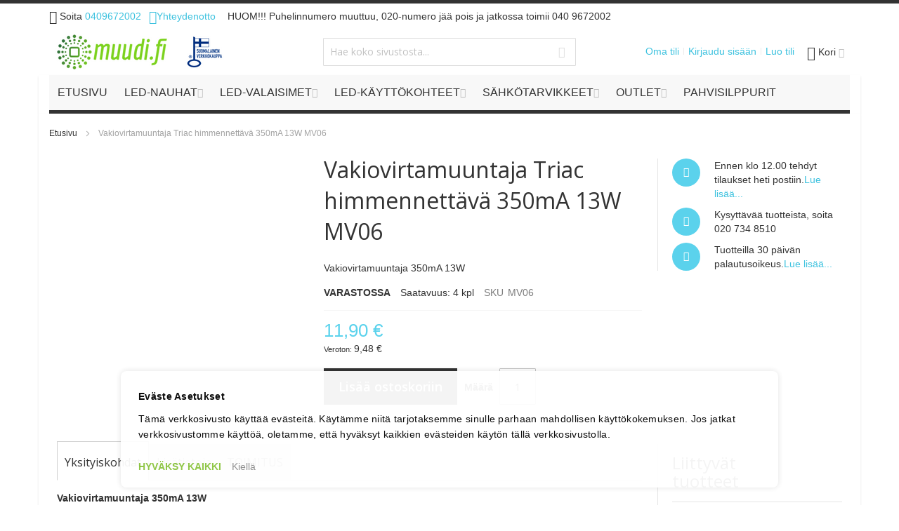

--- FILE ---
content_type: text/html; charset=UTF-8
request_url: https://www.muudi.fi/vakiovirtamuuntaja-350ma-13w-mv06
body_size: 41178
content:
<!doctype html>
<html lang="fi">
    <head prefix="og: http://ogp.me/ns# fb: http://ogp.me/ns/fb# product: http://ogp.me/ns/product#">
        <script defer="" src="[data-uri]"></script>        <meta charset="utf-8"/>
<meta name="title" content="Vakiovirtamuuntaja Triac himmennettävä 350mA 13W MV06"/>
<meta name="description" content="Muudi maahantuo ja myy led-valoja ja valaisintarvikkeita ilman välikäsiä. 100% suomalainen verkkokauppa. Nopeat toimitukset ja edulliset hinnat. Tutustu valikoimaan!"/>
<meta name="robots" content="INDEX,FOLLOW"/>
<meta name="viewport" content="width=device-width, initial-scale=1"/>
<meta name="format-detection" content="telephone=no"/>
<title>Vakiovirtamuuntaja Triac himmennettävä 350mA 13W MV06</title>
<link  rel="stylesheet" type="text/css"  media="all" href="https://www.muudi.fi/static/version1767941787/_cache/merged/277b5712559a4deb74c6195b6b2c6c36.min.css" />
<link  rel="stylesheet" type="text/css"  media="all" href="https://www.muudi.fi/static/version1767941787/frontend/Infortis/ultimo/fi_FI/Anowave_Ec/css/ec.min.css" />
<link  rel="stylesheet" type="text/css"  media="screen and (min-width: 768px)" href="https://www.muudi.fi/static/version1767941787/frontend/Infortis/ultimo/fi_FI/css/styles-l.min.css" />
<link  rel="stylesheet" type="text/css"  media="print" href="https://www.muudi.fi/static/version1767941787/frontend/Infortis/ultimo/fi_FI/css/print.min.css" />
<script defer=""   type="text/javascript"  src="https://www.muudi.fi/static/version1767941787/_cache/merged/9eff7f2fd647659cb3464c310c29e503.min.js"></script>
<link  rel="icon" type="image/x-icon" href="https://www.muudi.fi/media/favicon/stores/1/ikonilogo_2_.png" />
<link  rel="shortcut icon" type="image/x-icon" href="https://www.muudi.fi/media/favicon/stores/1/ikonilogo_2_.png" />
<style>
.fotorama__caption {
    display: none;
}
.fotorama--fullscreen .fotorama__caption {
    display: inline-block;
}
.owl-carousel .owl-item img {
    width:auto;
}
body img {
    max-height: initial;
}
</style>

<!-- Google tag (gtag.js) -->
<script defer=""  async src="https://www.googletagmanager.com/gtag/js?id=G-4RHX97F2P1" type="text/template" data-consent="cookieConsentGranted" nonce="dnczNmY2N3dxNGFyNTNhMXdqbXdibGNsbzcwYnAwbWI="></script>
<script defer="" src="[data-uri]"></script>

<meta name="google-site-verification" content="gHDTC7fwny5ZONeaZ2TwLA815eTPUQ6yO5DcY-Qnnfc">
<meta name="google-site-verification" content="E9yMJ86TNVKlWwAiTK1QDCFZAswZiOigYRtxxzASc8M">

        <!-- BEGIN GOOGLE ANALYTICS CODE -->
<script type="text/x-magento-init">
{
    "*": {
        "Magento_GoogleAnalytics/js/google-analytics": {
            "isCookieRestrictionModeEnabled": 0,
            "currentWebsite": 1,
            "cookieName": "user_allowed_save_cookie",
            "ordersTrackingData": [],
            "pageTrackingData": {"optPageUrl":"","isAnonymizedIpActive":false,"accountId":"UA-35000917-1"}        }
    }
}
</script>
<!-- END GOOGLE ANALYTICS CODE -->

    <!-- BEGIN GOOGLE ANALYTICS 4 CODE -->
    <script type="text/x-magento-init">
    {
        "*": {
            "Magento_GoogleGtag/js/google-analytics": {"isCookieRestrictionModeEnabled":false,"currentWebsite":1,"cookieName":"user_allowed_save_cookie","pageTrackingData":{"optPageUrl":"","measurementId":"GTM-569NDVC"},"ordersTrackingData":[],"googleAnalyticsAvailable":true}        }
    }
    </script>
    <!-- END GOOGLE ANALYTICS 4 CODE -->

            <!-- BEGIN GOOGLE ADWORDS CODE -->
    <script type="text/x-magento-init">
    {
        "*": {
            "Magento_GoogleGtag/js/google-adwords": {
                "conversionId": "1017397161",
                "gtagSiteSrc": "https://www.googletagmanager.com/gtag/js?id=1017397161"
            }
        }
    }
    </script>
    <!-- END GOOGLE ADWORDS CODE -->
    <script type="text/x-magento-init">
        {
            "*": {
                "Magento_PageCache/js/form-key-provider": {
                    "isPaginationCacheEnabled":
                        0                }
            }
        }
    </script>
<script defer="" src="[data-uri]"></script>

<script defer="" src="[data-uri]"></script><script defer="" src="[data-uri]"></script><script defer="" src="[data-uri]"></script>
		    <template data-consent="true">
        <div class="ec-gtm-cookie-directive" data-google="anowave gtm" data-check="1">
        	<div>
        		<div>
					        			<div>
        				<p><strong>Eväste Asetukset</strong></p>
        				<p>Tämä verkkosivusto käyttää evästeitä. Käytämme niitä tarjotaksemme sinulle parhaan mahdollisen käyttökokemuksen. Jos jatkat verkkosivustomme käyttöä, oletamme, että hyväksyt kaikkien evästeiden käytön tällä verkkosivustolla.</p>
        			</div>
        			        				<div data-consent-uuid-wrapper>
            				<small>
        						<div>Your consent ID:</div>
        						<div data-consent-uuid></div>
    						</small>
            			</div>
        			        			<div>
        				        				<a class="action accept-all" data-confirm="KIITOS">HYVÄKSY KAIKKI</a>
        				        					<a class="action decline">Kiellä</a>
        				        				        				        				<a class="action close">
        					<svg xmlns="http://www.w3.org/2000/svg" width="24" height="24">
        						<path fill="#000000" d="M5.29289 5.29289C5.68342 4.90237 6.31658 4.90237 6.70711 5.29289L12 10.5858L17.2929 5.29289C17.6834 4.90237 18.3166 4.90237 18.7071 5.29289C19.0976 5.68342 19.0976 6.31658 18.7071 6.70711L13.4142 12L18.7071 17.2929C19.0976 17.6834 19.0976 18.3166 18.7071 18.7071C18.3166 19.0976 17.6834 19.0976 17.2929 18.7071L12 13.4142L6.70711 18.7071C6.31658 19.0976 5.68342 19.0976 5.29289 18.7071C4.90237 18.3166 4.90237 17.6834 5.29289 17.2929L10.5858 12L5.29289 6.70711C4.90237 6.31658 4.90237 5.68342 5.29289 5.29289Z"/>
        					</svg>
        				</a>
        			</div>
        		</div>
        	</div>
        </div>
    </template>

	<script defer="" src="[data-uri]"></script>

<script defer="" src="[data-uri]"></script>

	<script defer="" src="[data-uri]"></script>

<script defer="" src="[data-uri]"></script>
<!-- End Google Tag Manager -->

<!-- Google Tag Manager -->
<script defer="" src="[data-uri]"></script>
<!-- End Google Tag Manager -->

<script defer="" src="data:text/javascript;base64,"></script>
<script defer="" src="[data-uri]"></script>
<link rel="stylesheet" type="text/css" media="all" href="https://www.muudi.fi/media/d4c281950874cb8d940c3f1c96c39627.css" />
    <link href="//fonts.googleapis.com/css?family=Bitter|Open+Sans:300,400,600,700" rel="stylesheet" type="text/css" />

<meta property="og:type" content="product" />
<meta property="og:title"
      content="Vakiovirtamuuntaja&#x20;Triac&#x20;himmennett&#xE4;v&#xE4;&#x20;350mA&#x20;13W&#x20;MV06" />
<meta property="og:image"
      content="https://www.muudi.fi/media/catalog/product/cache/667104ea7795c6471f6ee4bbe2880b57/l/e/led-vakiovirtamuuntaja-13-w_2.jpg" />
<meta property="og:description"
      content="Vakiovirtamuuntaja&#x20;350mA&#x20;13W" />
<meta property="og:url" content="https://www.muudi.fi/vakiovirtamuuntaja-350ma-13w-mv06" />
    <meta property="product:price:amount" content="11.9"/>
    <meta property="product:price:currency"
      content="EUR"/>
<style>
	.ec-gtm-cookie-directive > div { background: #ffffff; color: #000000; -webkit-border-radius: 8px; -moz-border-radius: 8px; -ms-border-radius: 8px; -o-border-radius: 8px; border-radius: 8px;  }
    .ec-gtm-cookie-directive > div > div > div { padding-left: 0px; }
	.ec-gtm-cookie-directive > div > div > div a.action.accept,
    .ec-gtm-cookie-directive > div > div > div a.action.accept-all { color: #8bc53f; }
	.ec-gtm-cookie-directive > div > div > div a.action.refuse,
    .ec-gtm-cookie-directive > div > div > div a.action.customize { color: #000000; }
	.ec-gtm-cookie-directive > div > div > div .ec-gtm-cookie-directive-note-toggle { color: #8bc53f; }
    .ec-gtm-cookie-directive-segments { background: #ffffff; }
    .ec-gtm-cookie-directive-segments > div input[type="checkbox"] + label:before { border:1px solid #000000; }  
    .ec-gtm-cookie-directive .consent-logo { width: 0px; }
    
</style>    </head>
    <body data-container="body"
          data-mage-init='{"loaderAjax": {}, "loader": { "icon": "https://www.muudi.fi/static/version1767941787/frontend/Infortis/ultimo/fi_FI/images/loader-2.gif"}}'
        id="html-body" itemtype="http://schema.org/Product" itemscope="itemscope" class="catalog-product-view product-vakiovirtamuuntaja-350ma-13w-mv06 page-layout-1column">
        
<script type="text/x-magento-init">
    {
        "*": {
            "Magento_PageBuilder/js/widget-initializer": {
                "config": {"[data-content-type=\"slider\"][data-appearance=\"default\"]":{"Magento_PageBuilder\/js\/content-type\/slider\/appearance\/default\/widget":false},"[data-content-type=\"map\"]":{"Magento_PageBuilder\/js\/content-type\/map\/appearance\/default\/widget":false},"[data-content-type=\"row\"]":{"Magento_PageBuilder\/js\/content-type\/row\/appearance\/default\/widget":false},"[data-content-type=\"tabs\"]":{"Magento_PageBuilder\/js\/content-type\/tabs\/appearance\/default\/widget":false},"[data-content-type=\"slide\"]":{"Magento_PageBuilder\/js\/content-type\/slide\/appearance\/default\/widget":{"buttonSelector":".pagebuilder-slide-button","showOverlay":"hover","dataRole":"slide"}},"[data-content-type=\"banner\"]":{"Magento_PageBuilder\/js\/content-type\/banner\/appearance\/default\/widget":{"buttonSelector":".pagebuilder-banner-button","showOverlay":"hover","dataRole":"banner"}},"[data-content-type=\"buttons\"]":{"Magento_PageBuilder\/js\/content-type\/buttons\/appearance\/inline\/widget":false},"[data-content-type=\"products\"][data-appearance=\"carousel\"]":{"Magento_PageBuilder\/js\/content-type\/products\/appearance\/carousel\/widget":false}},
                "breakpoints": {"desktop":{"label":"Desktop","stage":true,"default":true,"class":"desktop-switcher","icon":"Magento_PageBuilder::css\/images\/switcher\/switcher-desktop.svg","conditions":{"min-width":"1024px"},"options":{"products":{"default":{"slidesToShow":"5"}}}},"tablet":{"conditions":{"max-width":"1024px","min-width":"768px"},"options":{"products":{"default":{"slidesToShow":"4"},"continuous":{"slidesToShow":"3"}}}},"mobile":{"label":"Mobile","stage":true,"class":"mobile-switcher","icon":"Magento_PageBuilder::css\/images\/switcher\/switcher-mobile.svg","media":"only screen and (max-width: 768px)","conditions":{"max-width":"768px","min-width":"640px"},"options":{"products":{"default":{"slidesToShow":"3"}}}},"mobile-small":{"conditions":{"max-width":"640px"},"options":{"products":{"default":{"slidesToShow":"2"},"continuous":{"slidesToShow":"1"}}}}}            }
        }
    }
</script>

<script type="text/x-magento-init">
    {
        "*": {
            "mage/cookies": {
                "expires": null,
                "path": "\u002F",
                "domain": ".www.muudi.fi",
                "secure": true,
                "lifetime": "3600"
            }
        }
    }
</script>
    <noscript>
        <div class="message global noscript">
            <div class="content">
                <p>
                    <strong>JavaScript seems to be disabled in your browser.</strong>
                    <span>
                        For the best experience on our site, be sure to turn on Javascript in your browser.                    </span>
                </p>
            </div>
        </div>
    </noscript>

<script defer="" src="[data-uri]"></script><script defer="" src="[data-uri]"></script><script defer="" src="[data-uri]"></script><script defer="" src="[data-uri]"></script><!-- Google Tag Manager (noscript) -->
<noscript><iframe src="https://www.googletagmanager.com/ns.html?id=GTM-TDPWMJ2J"
height="0" width="0" style="display:none;visibility:hidden"></iframe></noscript>
<!-- End Google Tag Manager (noscript) --><div class="page-wrapper"><div id="header-container" class="header-container header-mobile page-header"  >
<div id="top" class="header-container2">
<div class="header-container3">

        <!-- Part of the header displayed only in mobile mode -->
    <div class="header-m-container">

        <div class="header-m-top-container">
            <div class="header-m-top header container clearer">
                <div class="inner-container">

                    
                                                                                        
                </div> <!-- end: inner-container -->
            </div> <!-- end: header-m-top -->
        </div> <!-- end: header-m-top-container -->

        <div class="header-m-primary-container">
            <div class="header-m-primary header container">
                <div class="inner-container">

                    
                    <!-- Mobile logo -->
                    <div class="logo-wrapper--mobile">
                        <a class="logo" href="https://www.muudi.fi/" title="">
    <strong></strong>
    <img src="https://www.muudi.fi/media/logo/stores/1/logo-200-50-lippu.png"
         alt=""
    />
</a>
                    </div>
                    <div class="clearer after-mobile-logo"></div>

                    <!-- Skip links -->
                    <div id="skip-links" class="skip-links-wrapper skip-links--4">

                                                    <div data-skiptarget="#header-nav" class="skip-link skip-nav">
                                <span class="icon ic ic-menu"></span>
                                <span class="label">Valikko</span>
                            </div>
                        
                                                    <div data-skiptarget="#header-search" class="skip-link skip-search">
                                <span class="icon ic ic-search"></span>
                                <span class="label">Haku</span>
                            </div>
                        
                                                    <div data-skiptarget="#header-account" class="skip-link skip-account">
                                <span class="icon ic ic-user"></span>
                                <span class="label">Oma tili</span>
                            </div>
                        
                        
                        
                                                                            <div id="mini-cart-marker-mobile"></div>
                            <div data-block="minicart" class="minicart-wrapper mini-cart filled-heading show-border" id="minicart">         <div data-skiptarget="#header-cart" class="mini-cart-heading dropdown-heading skip-link skip-cart action showcart counter-over-" data-bind="scope: 'minicart_content'">
        <span class="inner-heading">
            <span class="icon ic ic-cart" style="font-size: 20px;"></span>
            <span class="counter qty empty ic ic-char ib ib-size-s ib-rounded"
                  data-bind="css: { empty: !!getCartParam('summary_count') == false }, blockLoader: isLoading">
                <span class="counter-number"><!-- ko text: getCartParam('summary_count') --><!-- /ko --></span>
                <span class="counter-label">
                <!-- ko if: getCartParam('summary_count') -->
                    <!-- ko text: getCartParam('summary_count') --><!-- /ko -->
                    <!-- ko i18n: 'items' --><!-- /ko -->
                <!-- /ko -->
                </span>
            </span>
            <span class="label">Kori</span>
            <span class="caret"></span>
        </span>
    </div>
            <div id="header-cart" class="mini-cart-content dropdown-content skip-content skip-content--style block-cart block block-minicart empty"
            data-role="dropdownDialog"
            data-mage-init='{"dropdownDialog":{
                "triggerEvent": "click mouseenter",
                "appendTo": "[data-block=minicart]",
                "triggerTarget": ".showcart",
                "timeout": "200",
                "closeOnMouseLeave": true,
                "closeOnEscape": true,
                "parentClass": "active open",
                "buttons": []}}'>
            <div id="minicart-content-wrapper" data-bind="scope: 'minicart_content'">
                <!-- ko template: getTemplate() --><!-- /ko -->
            </div>
                    </div>
        <script defer="" src="[data-uri]"></script>
    <script type="text/x-magento-init">
    {
        "[data-block='minicart']": {
            "Magento_Ui/js/core/app": {"components":{"minicart_content":{"children":{"subtotal.container":{"children":{"subtotal":{"children":{"subtotal.totals":{"config":{"display_cart_subtotal_incl_tax":0,"display_cart_subtotal_excl_tax":0,"template":"Magento_Tax\/checkout\/minicart\/subtotal\/totals"},"children":{"subtotal.totals.msrp":{"component":"Magento_Msrp\/js\/view\/checkout\/minicart\/subtotal\/totals","config":{"displayArea":"minicart-subtotal-hidden","template":"Magento_Msrp\/checkout\/minicart\/subtotal\/totals"}}},"component":"Magento_Tax\/js\/view\/checkout\/minicart\/subtotal\/totals"}},"component":"uiComponent","config":{"template":"Magento_Checkout\/minicart\/subtotal"}}},"component":"uiComponent","config":{"displayArea":"subtotalContainer"}},"item.renderer":{"component":"Magento_Checkout\/js\/view\/cart-item-renderer","config":{"displayArea":"defaultRenderer","template":"Magento_Checkout\/minicart\/item\/default"},"children":{"item.image":{"component":"Magento_Catalog\/js\/view\/image","config":{"template":"Magento_Catalog\/product\/image","displayArea":"itemImage"}},"checkout.cart.item.price.sidebar":{"component":"uiComponent","config":{"template":"Magento_Checkout\/minicart\/item\/price","displayArea":"priceSidebar"}}}},"extra_info":{"component":"uiComponent","config":{"displayArea":"extraInfo"}},"promotion":{"component":"uiComponent","config":{"displayArea":"promotion"}}},"config":{"itemRenderer":{"default":"defaultRenderer","simple":"defaultRenderer","virtual":"defaultRenderer"},"template":"Magento_Checkout\/minicart\/content"},"component":"Magento_Checkout\/js\/view\/minicart"}},"types":[]}        },
        "*": {
            "Magento_Ui/js/block-loader": "https://www.muudi.fi/static/version1767941787/frontend/Infortis/ultimo/fi_FI/images/loader-1.gif"
        }
    }
    </script>
    <script defer="" src="[data-uri]"></script>
</div>
                        
                                                    <div id="header-nav" class="skip-content skip-content--style">
                                <div id="nav-marker-mobile"></div>
                            </div>

                                                    <div id="search-marker-mobile"></div>
                            <div id="header-search" class="skip-content skip-content--style">
<div id="block-search" class="block block-search search-wrapper">     <div class="block block-title"><strong>Haku</strong></div>
    <div class="block block-content">
        <form class="form minisearch" id="search_mini_form" action="https://www.muudi.fi/catalogsearch/result/" method="get">
            <div class="field search">
                                <div class="control">
                    <input id="search"
                           data-mage-init='{"quickSearch":{
                                "formSelector":"#search_mini_form",
                                "url":"https://www.muudi.fi/search/ajax/suggest/",
                                "destinationSelector":"#search_autocomplete"}
                           }'
                           type="text"
                           name="q"
                           value=""
                           placeholder="Hae koko sivustosta..."
                           class="input-text"
                           maxlength="128"
                           role="combobox"
                           aria-haspopup="false"
                           aria-autocomplete="both"
                           autocomplete="off"/>
                    <div id="search_autocomplete" class="search-autocomplete"></div>
                                    </div>
            </div>
            <div class="actions">
                <button id="action-search" type="submit"
                        title="Haku"
                        class="action search">
                    <span class="icon ic ic-search ib ib-square ib-hover"></span>
                </button>
            </div>
        </form>
    </div>
</div> <!-- end: block-search -->
</div>
                        
                                                    <div id="account-links-marker-mobile"></div>
                                <div id="header-account" class="account-links top-links links-wrapper-separators-left skip-content skip-content--style">
        <ul class="header links"><li><a href="https://www.muudi.fi/customer/account/" id="idAi6BhdsN" >Oma tili</a></li><li class="link authorization-link" data-label="tai">
    <a href="https://www.muudi.fi/customer/account/login/referer/aHR0cHM6Ly93d3cubXV1ZGkuZmkvdmFraW92aXJ0YW11dW50YWphLTM1MG1hLTEzdy1tdjA2/"        >Kirjaudu sisään</a>
</li>
<li><a href="https://www.muudi.fi/customer/account/create/" id="idmgXRv9XW" >Luo tili</a></li></ul>    </div>
                        
                        
                            <div class="skip-links-clearer clearer"></div>

                    </div> <!-- end: skip-links-wrapper -->

                </div> <!-- end: inner-container -->
            </div> <!-- end: header-m-primary -->
        </div> <!-- end: header-m-primary-container -->

    </div> <!-- end: header-m-container -->
    
    <!-- Part of the header displayed only in regular mode -->
    <div class="header-top-container">
        <div class="header-top header container clearer">
            <div class="inner-container">

                <a class="action skip contentarea"
   href="#contentarea">
    <span>
        Skip to Content    </span>
</a>

                                
                <div class="left-column">

                    
                    
                                            <div class="item item-left"><div class="hide-below-960" style="float: left; margin-right: 5px;"><span class="ic ic-lg ic-phone"></span> Soita <a href="tel:0409672002">0409672002</div>
<div class="links-wrapper-separators" style="float: left;">
<ul class="links">
<li><a title="Yhteydenotto" href="https://www.muudi.fi/contact/" "style="float: left; margin-right: 5px;"><span class="ic ic-lg ic-letter"></span>Yhteydenotto</a></li>
</ul>
</div></div>
                    
                                            <div class="item item-left local-font hidden-xs hidden-sm">
                            <div class="welcome">HUOM!!! Puhelinnumero muuttuu, 020-numero jää pois ja jatkossa toimii 040 9672002</div>
                        </div>
                    
                                            <div class="item item-left">
                            <div class="item link compare" data-bind="scope: 'compareProducts'" data-role="compare-products-link">
    <a class="action compare no-display" title="Vertaa tuotteita"
       data-bind="attr: {'href': compareProducts().listUrl}, css: {'no-display': !compareProducts().count}"
    >
        Vertaa tuotteita        <span class="counter qty" data-bind="text: compareProducts().countCaption"></span>
    </a>
</div>
<script type="text/x-magento-init">
{"[data-role=compare-products-link]": {"Magento_Ui/js/core/app": {"components":{"compareProducts":{"component":"Magento_Catalog\/js\/view\/compare-products"}}}}}
</script>
                        </div>
                    
                </div> <!-- end: left column -->

                <div class="right-column">

                    
                    
                    
                </div> <!-- end: right column -->

            </div> <!-- end: inner-container -->
        </div> <!-- end: header-top -->
    </div> <!-- end: header-top-container -->

    <div class="header-primary-container">
        <div class="header-primary header container">
            <div class="inner-container">

                                
                                <div class="hp-blocks-holder">

                                            <!-- Left column -->
                        <div class="hp-block left-column grid12-4">
                                                                                                                            <div class="item"><div class="logo-wrapper logo-wrapper--regular">        <a class="logo" href="https://www.muudi.fi/" title="">
            <strong></strong>
            <img src="https://www.muudi.fi/media/logo/stores/1/logo-200-50-lippu.png"
                 alt=""
                                              />
        </a>
</div></div>
                                                                                    </div> <!-- end: left column -->
                    
                                            <!-- Central column -->
                        <div class="hp-block central-column grid12-4">
                                                                                                                            <div class="item"><div id="search-marker-regular"></div></div>
                                                                                    </div> <!-- end: central column -->
                    
                                            <!-- Right column -->
                        <div class="hp-block right-column grid12-4">
                                                                                                                            <div class="item"><div id="user-menu-wrapper-regular">
    <div id="user-menu" class="user-menu">

        
        
                    <div id="mini-cart-marker-regular"></div>        
        
                
        
        
        
                
        
                    <div id="account-links-marker-regular"></div>        
        
        
    </div> <!-- end: user-menu -->
</div>
</div>
                                                                                    </div> <!-- end: right column -->
                                        
                </div> <!-- end: hp-blocks-holder -->

            </div> <!-- end: inner-container -->
        </div> <!-- end: header-primary -->
    </div> <!-- end: header-primary-container -->

            
    <div class="nav-container skip-content sticky-container">
        <div class="nav container clearer">
            <div class="inner-container"><div class="navi-wrapper">

        <ul class="nav-holders-wrapper right-column">
        <li id="nav-holder1" class="nav-item level0 level-top nav-holder"></li>
        <li id="nav-holder2" class="nav-item level0 level-top nav-holder"></li>
        <li id="nav-holder3" class="nav-item level0 level-top nav-holder"></li>
    </ul>

            
        <div id="mobnav-trigger" class="mobnav-trigger menu-trigger">
            <div class="menu-trigger-inner">
                <span class="trigger-icon"><span class="line"></span><span class="line"></span><span class="line"></span></span>
                <span class="label">Valikko</span>
            </div>
        </div>

    
        
            
        <div id="nav-marker-regular"></div>
    <nav id="mainmenu" class="navi nav-regular opt-fx-fade-inout opt-sb0 opt-sob opt-hide480 with-bullets">
        <ul>

                        
            
                            <li class="nav-item nav-item--home level0 level-top">
                    <a class="level-top" href="https://www.muudi.fi/"><span>Etusivu</span></a>
                </li>
                        
                                        <li class="nav-item level0 nav-1 level-top first nav-item--parent mega parent"><a href="https://www.muudi.fi/led-nauhat"><span>Led-nauhat</span><span class="caret"></span></a><span class="opener"></span><div class="nav-panel--dropdown nav-panel full-width"><div class="nav-panel-inner"><div class="nav-block--center grid12-8"><ul class="level0 nav-submenu nav-submenu--mega dd-itemgrid dd-itemgrid-2col"><li class="nav-item level1 nav-1-1 first nav-item--only-subcategories parent"><a href="https://www.muudi.fi/led-nauhat/led-valonauha"><span>LED-valonauha</span><span class="caret"></span></a><span class="opener"></span><ul class="level1 nav-submenu nav-panel"><li class="nav-item level2 nav-1-1-1 first nav-item--parent classic nav-item--only-subcategories parent"><a href="https://www.muudi.fi/led-nauhat/led-valonauha/yksivariset-nauhat"><span>Yksiväriset nauhat</span><span class="caret"></span></a><span class="opener"></span><ul class="level2 nav-submenu nav-panel--dropdown nav-panel"><li class="nav-item level3 nav-1-1-1-1 first classic"><a href="https://www.muudi.fi/led-nauhat/led-valonauha/yksivariset-nauhat/led-nauha-12v"><span>Led-nauha 12V</span></a></li><li class="nav-item level3 nav-1-1-1-2 classic"><a href="https://www.muudi.fi/led-nauhat/led-valonauha/yksivariset-nauhat/led-nauha-24v"><span>Led-nauha 24V</span></a></li><li class="nav-item level3 nav-1-1-1-3 classic"><a href="https://www.muudi.fi/led-nauhat/led-valonauha/yksivariset-nauhat/led-nauha-vesitiivis-12v"><span>Led-nauha vesitiivis 12V</span></a></li><li class="nav-item level3 nav-1-1-1-4 classic"><a href="https://www.muudi.fi/led-nauhat/led-valonauha/yksivariset-nauhat/led-nauha-vesitiivis-24v"><span>Led-nauha vesitiivis 24V</span></a></li><li class="nav-item level3 nav-1-1-1-5 classic"><a href="https://www.muudi.fi/led-nauhat/led-valonauha/yksivariset-nauhat/8mm-led-nauhaliittimet"><span>8mm led-nauhaliittimet</span></a></li><li class="nav-item level3 nav-1-1-1-6 last classic"><a href="https://www.muudi.fi/led-nauhat/led-valonauha/yksivariset-nauhat/10mm-led-nauhaliittimet"><span>10mm led-nauhaliittimet</span></a></li></ul></li><li class="nav-item level2 nav-1-1-2 nav-item--parent classic nav-item--only-subcategories parent"><a href="https://www.muudi.fi/led-nauhat/led-valonauha/rgb-w-led-nauhat"><span>RGB(W)-led nauhat</span><span class="caret"></span></a><span class="opener"></span><ul class="level2 nav-submenu nav-panel--dropdown nav-panel"><li class="nav-item level3 nav-1-1-2-7 first classic"><a href="https://www.muudi.fi/led-nauhat/led-valonauha/rgb-w-led-nauhat/rgbw-led-nauhat"><span>RGBW-led nauhat</span></a></li><li class="nav-item level3 nav-1-1-2-8 classic"><a href="https://www.muudi.fi/led-nauhat/led-valonauha/rgb-w-led-nauhat/rgb-led-nauhat-12-24v"><span>RGB-led nauhat 12-24V</span></a></li><li class="nav-item level3 nav-1-1-2-9 classic"><a href="https://www.muudi.fi/led-nauhat/led-valonauha/rgb-w-led-nauhat/rgb-cct-led-nauhat"><span>RGB+CCT led-nauhat</span></a></li><li class="nav-item level3 nav-1-1-2-10 last classic"><a href="https://www.muudi.fi/led-nauhat/led-valonauha/rgb-w-led-nauhat/liittimet-rgb-w-led-nauhoille"><span>Liittimet RGB(W)-led nauhoille</span></a></li></ul></li><li class="nav-item level2 nav-1-1-3 classic"><a href="https://www.muudi.fi/led-nauhat/led-valonauha/kelvinsaadettava-nauha"><span>Värilämpösäädettävä nauha</span></a></li><li class="nav-item level2 nav-1-1-4 classic"><a href="https://www.muudi.fi/led-nauhat/led-valonauha/pitkat-led-nauhat"><span>Pitkät Led-nauhat 10 - 20m</span></a></li><li class="nav-item level2 nav-1-1-5 classic"><a href="https://www.muudi.fi/led-nauhat/led-valonauha/vedenkestavat"><span>Vedenkestävät Led-nauhat</span></a></li><li class="nav-item level2 nav-1-1-6 last classic"><a href="https://www.muudi.fi/led-nauhat/led-valonauha/led-nauha-setit"><span>Led-nauha setit</span></a></li></ul></li><li class="nav-item level1 nav-1-2 nav-item--only-subcategories parent"><a href="https://www.muudi.fi/led-nauhat/led-virtalahteet"><span>LED-virtalähteet</span><span class="caret"></span></a><span class="opener"></span><ul class="level1 nav-submenu nav-panel"><li class="nav-item level2 nav-1-2-7 first nav-item--parent classic nav-item--only-subcategories parent"><a href="https://www.muudi.fi/led-nauhat/led-virtalahteet/himmennettavat"><span>Himmennettävät led-muuntajat</span><span class="caret"></span></a><span class="opener"></span><ul class="level2 nav-submenu nav-panel--dropdown nav-panel"><li class="nav-item level3 nav-1-2-7-11 first classic"><a href="https://www.muudi.fi/led-nauhat/led-virtalahteet/himmennettavat/himmennettava-triac"><span>Himmennettävä TRIAC</span></a></li><li class="nav-item level3 nav-1-2-7-12 classic"><a href="https://www.muudi.fi/led-nauhat/led-virtalahteet/himmennettavat/himmennettava-rf"><span>Himmennettävä RF</span></a></li><li class="nav-item level3 nav-1-2-7-13 classic"><a href="https://www.muudi.fi/led-nauhat/led-virtalahteet/himmennettavat/himmennettava-push-dim-ja-dali"><span>Himmennettävä Push Dim ja DALI</span></a></li><li class="nav-item level3 nav-1-2-7-14 classic"><a href="https://www.muudi.fi/led-nauhat/led-virtalahteet/himmennettavat/himmennettava-dali"><span>Himmennettävä DALI</span></a></li><li class="nav-item level3 nav-1-2-7-15 classic"><a href="https://www.muudi.fi/led-nauhat/led-virtalahteet/himmennettavat/himmennettava-1-10v"><span>Himmennettävä 1-10V</span></a></li><li class="nav-item level3 nav-1-2-7-16 last classic"><a href="https://www.muudi.fi/led-nauhat/led-virtalahteet/himmennettavat/himmennettava-zigbee"><span>Himmennettävä ZigBee </span></a></li></ul></li><li class="nav-item level2 nav-1-2-8 last nav-item--parent classic nav-item--only-subcategories parent"><a href="https://www.muudi.fi/led-nauhat/led-virtalahteet/ei-himmennettavat"><span>Ei-himmennettävät</span><span class="caret"></span></a><span class="opener"></span><ul class="level2 nav-submenu nav-panel--dropdown nav-panel"><li class="nav-item level3 nav-1-2-8-17 first classic"><a href="https://www.muudi.fi/led-nauhat/led-virtalahteet/ei-himmennettavat/mean-well-led-muuntaja-12-24v"><span>Mean Well led muuntaja 12-24V</span></a></li><li class="nav-item level3 nav-1-2-8-18 classic"><a href="https://www.muudi.fi/led-nauhat/led-virtalahteet/ei-himmennettavat/led-virtalahde-12v"><span>Led-virtalähde 12V</span></a></li><li class="nav-item level3 nav-1-2-8-19 last classic"><a href="https://www.muudi.fi/led-nauhat/led-virtalahteet/ei-himmennettavat/led-virtalahde-24v"><span>Led-virtalähde 24V</span></a></li></ul></li></ul></li><li class="nav-item level1 nav-1-3 nav-item--only-subcategories parent"><a href="https://www.muudi.fi/led-nauhat/himmentimet-led-nauhoille"><span>Himmentimet led-nauhoille ja led-valoille</span><span class="caret"></span></a><span class="opener"></span><ul class="level1 nav-submenu nav-panel"><li class="nav-item level2 nav-1-3-9 first nav-item--parent classic nav-item--only-subcategories parent"><a href="https://www.muudi.fi/led-nauhat/himmentimet-led-nauhoille/langaton-rw-pro-sarja"><span>Langaton RW-PRO sarja</span><span class="caret"></span></a><span class="opener"></span><ul class="level2 nav-submenu nav-panel--dropdown nav-panel"><li class="nav-item level3 nav-1-3-9-20 first classic"><a href="https://www.muudi.fi/led-nauhat/himmentimet-led-nauhoille/langaton-rw-pro-sarja/rw-sarja-vastaanottimet"><span>RW-sarja vastaanottimet</span></a></li><li class="nav-item level3 nav-1-3-9-21 classic"><a href="https://www.muudi.fi/led-nauhat/himmentimet-led-nauhoille/langaton-rw-pro-sarja/rw-sarja-yksivarisaatimet"><span>RW-sarja yksivärisäätimet</span></a></li><li class="nav-item level3 nav-1-3-9-22 classic"><a href="https://www.muudi.fi/led-nauhat/himmentimet-led-nauhoille/langaton-rw-pro-sarja/rw-sarja-varilamposaatimet"><span>RW-sarja värilämpösäätimet</span></a></li><li class="nav-item level3 nav-1-3-9-23 classic"><a href="https://www.muudi.fi/led-nauhat/himmentimet-led-nauhoille/langaton-rw-pro-sarja/rw-sarja-rgbw-saatimet"><span>RW-sarja RGBW säätimet</span></a></li><li class="nav-item level3 nav-1-3-9-24 classic"><a href="https://www.muudi.fi/led-nauhat/himmentimet-led-nauhoille/langaton-rw-pro-sarja/rw-sarja-on-off-kytkimet"><span>RW-sarja On / Off kytkimet</span></a></li><li class="nav-item level3 nav-1-3-9-25 classic"><a href="https://www.muudi.fi/led-nauhat/himmentimet-led-nauhoille/langaton-rw-pro-sarja/rw-sarja-vastaanottimet-wifi"><span>RW-sarja vastaanottimet WiFi</span></a></li><li class="nav-item level3 nav-1-3-9-26 last classic"><a href="https://www.muudi.fi/led-nauhat/himmentimet-led-nauhoille/langaton-rw-pro-sarja/rw-sarja-rf-wifi-konvertterit"><span>RW-sarja RF WiFi konvertterit</span></a></li></ul></li><li class="nav-item level2 nav-1-3-10 nav-item--parent classic nav-item--only-subcategories parent"><a href="https://www.muudi.fi/led-nauhat/himmentimet-led-nauhoille/langaton-milight-economy-sarja"><span>Langaton 2.4G  MiBoxer-sarja</span><span class="caret"></span></a><span class="opener"></span><ul class="level2 nav-submenu nav-panel--dropdown nav-panel"><li class="nav-item level3 nav-1-3-10-27 first classic"><a href="https://www.muudi.fi/led-nauhat/himmentimet-led-nauhoille/langaton-milight-economy-sarja/milight-vastaanottimet"><span>MiBoxer-vastaanottimet</span></a></li><li class="nav-item level3 nav-1-3-10-28 classic"><a href="https://www.muudi.fi/led-nauhat/himmentimet-led-nauhoille/langaton-milight-economy-sarja/milight-saatimet"><span>Miboxer-kaukosäätimet</span></a></li><li class="nav-item level3 nav-1-3-10-29 last classic"><a href="https://www.muudi.fi/led-nauhat/himmentimet-led-nauhoille/langaton-milight-economy-sarja/miboxer-seinasaatimet"><span>Miboxer-seinäsäätimet</span></a></li></ul></li><li class="nav-item level2 nav-1-3-11 classic"><a href="https://www.muudi.fi/led-nauhat/himmentimet-led-nauhoille/triac-himmentimet"><span>TRIAC himmentimet</span></a></li><li class="nav-item level2 nav-1-3-12 classic"><a href="https://www.muudi.fi/led-nauhat/himmentimet-led-nauhoille/0-1-10v-himmentimet"><span>0/1-10V himmentimet</span></a></li><li class="nav-item level2 nav-1-3-13 nav-item--parent classic nav-item--only-subcategories parent"><a href="https://www.muudi.fi/led-nauhat/himmentimet-led-nauhoille/sekalaiset-led-himmentimet"><span>Muut Led-himmentimet</span><span class="caret"></span></a><span class="opener"></span><ul class="level2 nav-submenu nav-panel--dropdown nav-panel"><li class="nav-item level3 nav-1-3-13-30 first last classic"><a href="https://www.muudi.fi/led-nauhat/himmentimet-led-nauhoille/sekalaiset-led-himmentimet/varaosat-vanhalle-rd-sarjalle"><span>Varaosat vanhalle RD-sarjalle</span></a></li></ul></li><li class="nav-item level2 nav-1-3-14 last classic"><a href="https://www.muudi.fi/led-nauhat/himmentimet-led-nauhoille/zigbee-himmentimet-led-nauhoille"><span>ZigBee himmentimet Led-nauhoille</span></a></li></ul></li><li class="nav-item level1 nav-1-4 nav-item--only-subcategories parent"><a href="https://www.muudi.fi/led-nauhat/listat-led-nauhoille"><span>Listat led-nauhoille</span><span class="caret"></span></a><span class="opener"></span><ul class="level1 nav-submenu nav-panel"><li class="nav-item level2 nav-1-4-15 first classic"><a href="https://www.muudi.fi/led-nauhat/listat-led-nauhoille/kannelliset-listat"><span>Suorat listat</span></a></li><li class="nav-item level2 nav-1-4-16 classic"><a href="https://www.muudi.fi/led-nauhat/listat-led-nauhoille/kulmalistat-kannella"><span>Kulmalistat </span></a></li><li class="nav-item level2 nav-1-4-17 classic"><a href="https://www.muudi.fi/led-nauhat/listat-led-nauhoille/muotoiltavat-listat-kannella"><span>Muotoiltavat listat </span></a></li><li class="nav-item level2 nav-1-4-18 last classic"><a href="https://www.muudi.fi/led-nauhat/listat-led-nauhoille/porraslistat"><span>Porraslistat</span></a></li></ul></li><li class="nav-item level1 nav-1-5 last nav-item--only-subcategories parent"><a href="https://www.muudi.fi/led-nauhat/johdot-ja-asennustarvikkeet"><span>Johdot ja asennustarvikkeet</span><span class="caret"></span></a><span class="opener"></span><ul class="level1 nav-submenu nav-panel"><li class="nav-item level2 nav-1-5-19 first classic"><a href="https://www.muudi.fi/led-nauhat/johdot-ja-asennustarvikkeet/johdot-ja-johtotarvikkeet"><span>Johdot ja johtoliittimet</span></a></li><li class="nav-item level2 nav-1-5-20 last classic"><a href="https://www.muudi.fi/led-nauhat/johdot-ja-asennustarvikkeet/liittimet-led-nauhoille"><span>Liittimet led-nauhoille</span></a></li></ul></li></ul></div><div class="nav-block nav-block--right std grid12-4"><p><img title="led-nauhat" data-lazyload="1" src="[data-uri]" data-src="https://www.muudi.fi/media/wysiwyg/led-nauhat_1.jpg" width="500" height="500" /></p></div></div></div></li><li class="nav-item level0 nav-2 level-top nav-item--parent mega nav-item--only-subcategories parent"><a href="https://www.muudi.fi/led-valaisimet"><span>Led-valaisimet</span><span class="caret"></span></a><span class="opener"></span><div class="nav-panel--dropdown nav-panel full-width"><div class="nav-panel-inner"><div class="nav-block--center grid12-12"><ul class="level0 nav-submenu nav-submenu--mega dd-itemgrid dd-itemgrid-4col"><li class="nav-item level1 nav-2-1 first nav-item--only-subcategories parent"><a href="https://www.muudi.fi/led-valaisimet/led-spotit"><span>Led-spotit</span><span class="caret"></span></a><span class="opener"></span><ul class="level1 nav-submenu nav-panel"><li class="nav-item level2 nav-2-1-1 first classic"><a href="https://www.muudi.fi/led-valaisimet/led-spotit/led-spotit-vaihdettava-polttimo"><span>Vaihdettava valonlähde</span></a></li><li class="nav-item level2 nav-2-1-2 last classic"><a href="https://www.muudi.fi/led-valaisimet/led-spotit/himmennettavat-spotit"><span>Himmennettävät spotit</span></a></li></ul></li><li class="nav-item level1 nav-2-2 nav-item--only-subcategories parent"><a href="https://www.muudi.fi/led-valaisimet/led-alasvalot"><span>Led-alasvalot</span><span class="caret"></span></a><span class="opener"></span><ul class="level1 nav-submenu nav-panel"><li class="nav-item level2 nav-2-2-3 first last classic"><a href="https://www.muudi.fi/led-valaisimet/led-alasvalot/himmennettavat-alasvalot"><span>Himmennettävät alasvalot</span></a></li></ul></li><li class="nav-item level1 nav-2-3"><a href="https://www.muudi.fi/led-valaisimet/varisaadettavat-kattovalot"><span>Värisäädettävät kattovalot</span></a></li><li class="nav-item level1 nav-2-4 nav-item--only-subcategories parent"><a href="https://www.muudi.fi/led-valaisimet/pinta-asennettavat"><span>Pinta asennettavat</span><span class="caret"></span></a><span class="opener"></span><ul class="level1 nav-submenu nav-panel"><li class="nav-item level2 nav-2-4-4 first classic"><a href="https://www.muudi.fi/led-valaisimet/pinta-asennettavat/pinta-asennettavat-led-alasvalot"><span>Pinta asennettavat LED alasvalot</span></a></li><li class="nav-item level2 nav-2-4-5 last classic"><a href="https://www.muudi.fi/led-valaisimet/pinta-asennettavat/pinta-asennettavat-spotit"><span>Pinta asennettavat spotit</span></a></li></ul></li><li class="nav-item level1 nav-2-5 nav-item--only-subcategories parent"><a href="https://www.muudi.fi/led-valaisimet/led-paneelit"><span>Led-paneelit</span><span class="caret"></span></a><span class="opener"></span><ul class="level1 nav-submenu nav-panel"><li class="nav-item level2 nav-2-5-6 first classic"><a href="https://www.muudi.fi/led-valaisimet/led-paneelit/himmennettavat-paneelit-24v"><span>LED-paneelit 24V</span></a></li><li class="nav-item level2 nav-2-5-7 last classic"><a href="https://www.muudi.fi/led-valaisimet/led-paneelit/himmennettavat-paneelit"><span>LED-paneelit 230V</span></a></li></ul></li><li class="nav-item level1 nav-2-6 nav-item--only-subcategories parent"><a href="https://www.muudi.fi/led-valaisimet/himmentimet-valaisimille"><span>Himmentimet valaisimille</span><span class="caret"></span></a><span class="opener"></span><ul class="level1 nav-submenu nav-panel"><li class="nav-item level2 nav-2-6-8 first classic"><a href="https://www.muudi.fi/led-valaisimet/himmentimet-valaisimille/rullahimmentimet"><span>Rullahimmentimet</span></a></li><li class="nav-item level2 nav-2-6-9 classic"><a href="https://www.muudi.fi/led-valaisimet/himmentimet-valaisimille/langattomat-himmentimet"><span>Langattomat himmentimet</span></a></li><li class="nav-item level2 nav-2-6-10 classic"><a href="https://www.muudi.fi/led-valaisimet/himmentimet-valaisimille/painonappihimmentimet-ja-painonapit"><span>Painonappihimmentimet ja painonapit</span></a></li><li class="nav-item level2 nav-2-6-11 classic"><a href="https://www.muudi.fi/led-valaisimet/himmentimet-valaisimille/zigbee-himmentimet"><span>ZigBee himmentimet</span></a></li><li class="nav-item level2 nav-2-6-12 classic"><a href="https://www.muudi.fi/led-valaisimet/himmentimet-valaisimille/zwave-himmentimet"><span>ZWAVE himmentimet</span></a></li><li class="nav-item level2 nav-2-6-13 classic"><a href="https://www.muudi.fi/led-valaisimet/himmentimet-valaisimille/dali-himmentimet"><span>DALI himmentimet</span></a></li><li class="nav-item level2 nav-2-6-14 last classic"><a href="https://www.muudi.fi/led-valaisimet/himmentimet-valaisimille/dmx-himmentimet"><span>DMX-himmentimet</span></a></li></ul></li><li class="nav-item level1 nav-2-7"><a href="https://www.muudi.fi/led-valaisimet/led-porrasvalot"><span>LED-Porrasvalot</span></a></li><li class="nav-item level1 nav-2-8"><a href="https://www.muudi.fi/led-valaisimet/led-valot-seinaan"><span>LED-seinävalaisimet</span></a></li><li class="nav-item level1 nav-2-9"><a href="https://www.muudi.fi/led-valaisimet/led-valokuidut"><span>LED-valokuidut</span></a></li><li class="nav-item level1 nav-2-10 nav-item--only-subcategories parent"><a href="https://www.muudi.fi/led-valaisimet/led-pihavalot"><span>LED-pihavalot</span><span class="caret"></span></a><span class="opener"></span><ul class="level1 nav-submenu nav-panel"><li class="nav-item level2 nav-2-10-15 first classic"><a href="https://www.muudi.fi/led-valaisimet/led-pihavalot/valonheittimet-rgb-cct-milight"><span>Valonheittimet RGB+CCT MiLight </span></a></li><li class="nav-item level2 nav-2-10-16 classic"><a href="https://www.muudi.fi/led-valaisimet/led-pihavalot/led-terassivalot"><span>Terassivalot</span></a></li><li class="nav-item level2 nav-2-10-17 classic"><a href="https://www.muudi.fi/led-valaisimet/led-pihavalot/ulkovalot"><span>Ulkovalot</span></a></li><li class="nav-item level2 nav-2-10-18 last classic"><a href="https://www.muudi.fi/led-valaisimet/led-pihavalot/katokset"><span>Katokset</span></a></li></ul></li><li class="nav-item level1 nav-2-11 nav-item--only-subcategories parent"><a href="https://www.muudi.fi/led-valaisimet/led-driverit"><span>LED Driverit</span><span class="caret"></span></a><span class="opener"></span><ul class="level1 nav-submenu nav-panel"><li class="nav-item level2 nav-2-11-19 first classic"><a href="https://www.muudi.fi/led-valaisimet/led-driverit/dali-ohjattavat"><span>DALI ohjattavat</span></a></li><li class="nav-item level2 nav-2-11-20 classic"><a href="https://www.muudi.fi/led-valaisimet/led-driverit/push-dim"><span>Push Dim</span></a></li><li class="nav-item level2 nav-2-11-21 classic"><a href="https://www.muudi.fi/led-valaisimet/led-driverit/langattomasti-ohjattavat-driverit"><span>Langattomasti ohjattavat driverit</span></a></li><li class="nav-item level2 nav-2-11-22 last classic"><a href="https://www.muudi.fi/led-valaisimet/led-driverit/triac-himmennettavat"><span>Triac himmennettävät</span></a></li></ul></li><li class="nav-item level1 nav-2-12"><a href="https://www.muudi.fi/led-valaisimet/12v-led-valaisimet"><span>12V led valaisimet</span></a></li><li class="nav-item level1 nav-2-13"><a href="https://www.muudi.fi/led-valaisimet/led-kasvivalot"><span>Led-kasvivalot</span></a></li><li class="nav-item level1 nav-2-14"><a href="https://www.muudi.fi/led-valaisimet/led-moduulit"><span>Led-moduulit</span></a></li><li class="nav-item level1 nav-2-15"><a href="https://www.muudi.fi/led-valaisimet/led-sisustusvalaisimet"><span>LED sisustusvalaisimet</span></a></li><li class="nav-item level1 nav-2-16"><a href="https://www.muudi.fi/led-valaisimet/led-polttimot"><span>Led polttimot</span></a></li><li class="nav-item level1 nav-2-17"><a href="https://www.muudi.fi/led-valaisimet/24v-valaisimet"><span>24V valaisimet</span></a></li><li class="nav-item level1 nav-2-18"><a href="https://www.muudi.fi/led-valaisimet/m28-monitoimi-led"><span>M28 Monitoimi-led </span></a></li><li class="nav-item level1 nav-2-19"><a href="https://www.muudi.fi/led-valaisimet/veteen-upotettavat-valot"><span>Veteen upotettavat valot</span></a></li><li class="nav-item level1 nav-2-20 last"><a href="https://www.muudi.fi/led-valaisimet/zigbee"><span>Zigbee tuotteet</span></a></li></ul></div></div></div></li><li class="nav-item level0 nav-3 level-top nav-item--parent mega nav-item--only-subcategories parent"><a href="https://www.muudi.fi/led-kayttokohteet"><span>LED-käyttökohteet</span><span class="caret"></span></a><span class="opener"></span><div class="nav-panel--dropdown nav-panel full-width"><div class="nav-panel-inner"><div class="nav-block--center grid12-12"><ul class="level0 nav-submenu nav-submenu--mega dd-itemgrid dd-itemgrid-4col"><li class="nav-item level1 nav-3-1 first nav-item--only-subcategories parent"><a href="https://www.muudi.fi/led-kayttokohteet/led-sisatiloihin"><span>LED-sisätiloihin</span><span class="caret"></span></a><span class="opener"></span><ul class="level1 nav-submenu nav-panel"><li class="nav-item level2 nav-3-1-1 first classic"><a href="https://www.muudi.fi/led-kayttokohteet/led-sisatiloihin/keittion-valaistus"><span>Keittiön valaistus</span></a></li><li class="nav-item level2 nav-3-1-2 classic"><a href="https://www.muudi.fi/led-kayttokohteet/led-sisatiloihin/saunan-valaistus"><span>Saunan valaistus</span></a></li><li class="nav-item level2 nav-3-1-3 classic"><a href="https://www.muudi.fi/led-kayttokohteet/led-sisatiloihin/olohuoneen-valaistus"><span>Olohuoneen valaistus</span></a></li><li class="nav-item level2 nav-3-1-4 classic"><a href="https://www.muudi.fi/led-kayttokohteet/led-sisatiloihin/sisustusvalaisimet"><span>Sisustusvalaisimet</span></a></li><li class="nav-item level2 nav-3-1-5 classic"><a href="https://www.muudi.fi/led-kayttokohteet/led-sisatiloihin/kylpyhuoneen-valaistus"><span>Kylpyhuoneen valaistus</span></a></li><li class="nav-item level2 nav-3-1-6 last classic"><a href="https://www.muudi.fi/led-kayttokohteet/led-sisatiloihin/kaytavat-kodinhoitohuoneet-jne"><span>Käytävät, kodinhoitohuoneet jne</span></a></li></ul></li><li class="nav-item level1 nav-3-2 nav-item--only-subcategories parent"><a href="https://www.muudi.fi/led-kayttokohteet/led-ulkovalot"><span>LED-ulkovalot </span><span class="caret"></span></a><span class="opener"></span><ul class="level1 nav-submenu nav-panel"><li class="nav-item level2 nav-3-2-7 first classic"><a href="https://www.muudi.fi/led-kayttokohteet/led-ulkovalot/led-valonheittimet"><span>Led valonheittimet</span></a></li><li class="nav-item level2 nav-3-2-8 classic"><a href="https://www.muudi.fi/led-kayttokohteet/led-ulkovalot/pihavalot"><span>Pihavalot</span></a></li><li class="nav-item level2 nav-3-2-9 last classic"><a href="https://www.muudi.fi/led-kayttokohteet/led-ulkovalot/terassivalot"><span>Terassivalot</span></a></li></ul></li><li class="nav-item level1 nav-3-3 nav-item--only-subcategories parent"><a href="https://www.muudi.fi/led-kayttokohteet/led-suunnittelu"><span>LED-suunnittelu</span><span class="caret"></span></a><span class="opener"></span><ul class="level1 nav-submenu nav-panel"><li class="nav-item level2 nav-3-3-10 first classic"><a href="https://www.muudi.fi/led-kayttokohteet/led-suunnittelu/led-valaistuksen-suunnittelu-keittioon"><span>LED-valaistuksen suunnittelu keittiöön</span></a></li><li class="nav-item level2 nav-3-3-11 classic"><a href="https://www.muudi.fi/led-kayttokohteet/led-suunnittelu/led-valaistuksen-suunnittelu-olohuoneeseen"><span>LED-valaistuksen suunnittelu olohuoneeseen</span></a></li><li class="nav-item level2 nav-3-3-12 classic"><a href="https://www.muudi.fi/led-kayttokohteet/led-suunnittelu/led-valaistuksen-suunnittelu-kylpyhuoneeseen"><span>LED-valaistuksen suunnittelu kylpyhuoneeseen</span></a></li><li class="nav-item level2 nav-3-3-13 classic"><a href="https://www.muudi.fi/led-kayttokohteet/led-suunnittelu/led-valaistuksen-suunnittelu-saunaan"><span>LED-valaistuksen suunnittelu saunaan</span></a></li><li class="nav-item level2 nav-3-3-14 classic"><a href="https://www.muudi.fi/led-kayttokohteet/led-suunnittelu/led-valaistuksen-suunnittelu-pihalle"><span>LED-valaistuksen suunnittelu pihalle</span></a></li><li class="nav-item level2 nav-3-3-15 classic"><a href="https://www.muudi.fi/led-kayttokohteet/led-suunnittelu/led-valaistuksen-suunnittelu-kaytavaan"><span>LED-valaistuksen suunnittelu käytävään</span></a></li><li class="nav-item level2 nav-3-3-16 classic"><a href="https://www.muudi.fi/led-kayttokohteet/led-suunnittelu/led-valaistuksen-suunnittelu-terassille"><span>LED-Valaistuksen suunnittelu terassille</span></a></li><li class="nav-item level2 nav-3-3-17 last classic"><a href="https://www.muudi.fi/led-kayttokohteet/led-suunnittelu/led-valaistuksen-suunnittelu-kodinhoitohuoneeseen"><span>LED-valaistuksen suunnittelu kodinhoitohuoneeseen</span></a></li></ul></li><li class="nav-item level1 nav-3-4 nav-item--only-subcategories parent"><a href="https://www.muudi.fi/led-kayttokohteet/myymalavalaistus"><span>Myymälävalaistus</span><span class="caret"></span></a><span class="opener"></span><ul class="level1 nav-submenu nav-panel"><li class="nav-item level2 nav-3-4-18 first classic"><a href="https://www.muudi.fi/led-kayttokohteet/myymalavalaistus/kiskovalot"><span>Kiskovalot ja led kiskovalaisimet</span></a></li><li class="nav-item level2 nav-3-4-19 last classic"><a href="https://www.muudi.fi/led-kayttokohteet/myymalavalaistus/led-alasvalot"><span>Led alasvalot</span></a></li></ul></li><li class="nav-item level1 nav-3-5"><a href="https://www.muudi.fi/led-kayttokohteet/led-kasvivalot"><span>Led-kasvivalot</span></a></li><li class="nav-item level1 nav-3-6"><a href="https://www.muudi.fi/led-kayttokohteet/julkisivuvalaisimet"><span>Julkisivuvalaisimet</span></a></li><li class="nav-item level1 nav-3-7"><a href="https://www.muudi.fi/led-kayttokohteet/epasuora-led-valaistus"><span>Epäsuora led valaistus</span></a></li><li class="nav-item level1 nav-3-8 last"><a href="https://www.muudi.fi/led-kayttokohteet/talonumerot"><span>Talonumerot</span></a></li></ul></div></div></div></li><li class="nav-item level0 nav-4 level-top nav-item--parent mega nav-item--only-subcategories parent"><a href="https://www.muudi.fi/sahkotarvikkeet"><span>Sähkötarvikkeet</span><span class="caret"></span></a><span class="opener"></span><div class="nav-panel--dropdown nav-panel full-width"><div class="nav-panel-inner"><div class="nav-block--center grid12-12"><ul class="level0 nav-submenu nav-submenu--mega dd-itemgrid dd-itemgrid-4col"><li class="nav-item level1 nav-4-1 first"><a href="https://www.muudi.fi/sahkotarvikkeet/johtotarvikkeet"><span>Johtotarvikkeet</span></a></li><li class="nav-item level1 nav-4-2"><a href="https://www.muudi.fi/sahkotarvikkeet/exxact-sahkokalusteet"><span>EXXACT SÄHKÖKALUSTEET</span></a></li><li class="nav-item level1 nav-4-3"><a href="https://www.muudi.fi/sahkotarvikkeet/etman-sahkokalusteet"><span>ETMAN sähkökalusteet</span></a></li><li class="nav-item level1 nav-4-4"><a href="https://www.muudi.fi/sahkotarvikkeet/abb-sahkokalusteet"><span>ABB Sähkökalusteet</span></a></li><li class="nav-item level1 nav-4-5"><a href="https://www.muudi.fi/sahkotarvikkeet/liiketunnistimet-ja-hamarakytkimet"><span>Liiketunnistimet ja hämäräkytkimet</span></a></li><li class="nav-item level1 nav-4-6 last"><a href="https://www.muudi.fi/sahkotarvikkeet/asennusrasiat"><span>Asennusrasiat</span></a></li></ul></div></div></div></li><li class="nav-item level0 nav-5 level-top nav-item--parent classic nav-item--only-subcategories parent"><a href="https://www.muudi.fi/outlet"><span>Outlet</span><span class="caret"></span></a><span class="opener"></span><ul class="level0 nav-submenu nav-panel--dropdown nav-panel"><li class="nav-item level1 nav-5-1 first classic"><a href="https://www.muudi.fi/outlet/led-tuotteet"><span>LED-tuotteet</span></a></li><li class="nav-item level1 nav-5-2 classic"><a href="https://www.muudi.fi/outlet/paidat"><span>Paidat</span></a></li><li class="nav-item level1 nav-5-3 last classic"><a href="https://www.muudi.fi/outlet/sekalaiset"><span>Sekalaiset</span></a></li></ul></li><li class="nav-item level0 nav-6 level-top last classic"><a href="https://www.muudi.fi/pahvisilppuri"><span>Pahvisilppurit</span></a></li>                    
                                    
                                                                
        </ul>
    </nav>

    <div class="nav-border-bottom"></div>

</div> <!-- end: navi-wrapper -->
<script defer="" src="[data-uri]"></script>
</div>
        </div>
    </div>    
</div> <!-- end: header-container3 -->
</div> <!-- end: header-container2 -->
</div> <!-- end: header-container -->
<script defer="" src="[data-uri]"></script>
<div class="main-container"><div class="main container"><div class="inner-container"><div class="breadcrumbs"></div>
<script type="text/x-magento-init">
    {
        ".breadcrumbs": {
            "breadcrumbs": {"categoryUrlSuffix":"","useCategoryPathInUrl":0,"product":"Vakiovirtamuuntaja Triac himmennett\u00e4v\u00e4 350mA 13W MV06"}        }
    }
</script>
<main id="maincontent" class="page-main"><a id="contentarea" tabindex="-1"></a>
<div class="page messages"><div data-placeholder="messages"></div>
<div data-bind="scope: 'messages'">
    <!-- ko if: cookieMessagesObservable() && cookieMessagesObservable().length > 0 -->
    <div aria-atomic="true" role="alert" class="messages" data-bind="foreach: {
        data: cookieMessagesObservable(), as: 'message'
    }">
        <div data-bind="attr: {
            class: 'message-' + message.type + ' ' + message.type + ' message',
            'data-ui-id': 'message-' + message.type
        }">
            <div data-bind="html: $parent.prepareMessageForHtml(message.text)"></div>
        </div>
    </div>
    <!-- /ko -->

    <div aria-atomic="true" role="alert" class="messages" data-bind="foreach: {
        data: messages().messages, as: 'message'
    }, afterRender: purgeMessages">
        <div data-bind="attr: {
            class: 'message-' + message.type + ' ' + message.type + ' message',
            'data-ui-id': 'message-' + message.type
        }">
            <div data-bind="html: $parent.prepareMessageForHtml(message.text)"></div>
        </div>
    </div>
</div>

<script type="text/x-magento-init">
    {
        "*": {
            "Magento_Ui/js/core/app": {
                "components": {
                        "messages": {
                            "component": "Magento_Theme/js/view/messages"
                        }
                    }
                }
            }
    }
</script>
</div><div class="columns"><div class="column main"><div class="product-view product-columns-wrapper">

    <div class="product-img-column grid12-4 no-left-gutter product media ">

        <div class="product media"><a id="gallery-prev-area" tabindex="-1"></a>
<div class="action-skip-wrapper"><a class="action skip gallery-next-area"
   href="#gallery-next-area">
    <span>
        Skip to the end of the images gallery    </span>
</a>
</div>

<div class="gallery-placeholder _block-content-loading" data-gallery-role="gallery-placeholder">
    <img
        alt="main product photo"
        class="gallery-placeholder__image"
        data-lazyload="1" src="[data-uri]" data-src="https://www.muudi.fi/media/catalog/product/cache/445b8cdfac4851c46ff1500f88463f9c/l/e/led-vakiovirtamuuntaja-13-w_2.jpg"
    />
</div>
<!--Fix for jumping content. Loader must be the same size as gallery.-->
<script defer="" src="[data-uri]"></script>
<script type="text/x-magento-init">
    {
        "[data-gallery-role=gallery-placeholder]": {
            "mage/gallery/gallery": {
                "mixins":["magnifier/magnify"],
                                    "magnifierOpts": {
                        "enabled": "true",
                        "eventType": "hover",
                        "width": "400",
                        "height": "400",
                        "top": "0",
                        "left": "103%",
                        "fullscreenzoom": 20
                    },
                                "data": [{"thumb":"https:\/\/www.muudi.fi\/media\/catalog\/product\/cache\/0be2bb98ebf580c427e4824db281b76c\/l\/e\/led-vakiovirtamuuntaja-13-w_2.jpg","img":"https:\/\/www.muudi.fi\/media\/catalog\/product\/cache\/445b8cdfac4851c46ff1500f88463f9c\/l\/e\/led-vakiovirtamuuntaja-13-w_2.jpg","full":"https:\/\/www.muudi.fi\/media\/catalog\/product\/cache\/abcfbf47f0942656984e2efc185f658a\/l\/e\/led-vakiovirtamuuntaja-13-w_2.jpg","caption":"Vakiovirtamuuntaja 13W 350mA","position":"0","isMain":true,"type":"image","videoUrl":null}],
                "options": {
                    "nav": "thumbs",
                                            "loop": 1,
                                                                "keyboard": 1,
                                                                "arrows": 1,
                                                                "allowfullscreen": 1,
                                                            "width": "700",
                    "thumbwidth": "90",
                                            "thumbheight": 90,
                                                                "height": 700,
                                                                "transitionduration": 500,
                                        "transition": "slide",
                                            "navarrows": 1,
                                        "navtype": "slides",
                    "navdir": "horizontal"
                },
                "fullscreen": {
                    "nav": "thumbs",
                                            "loop": 1,
                                        "navdir": "horizontal",
                                        "navtype": "slides",
                                                                                    "transitionduration": 500,
                                        "transition": "dissolve"
                },
                "breakpoints": {"mobile":{"conditions":{"max-width":"767px"},"options":{"options":{"nav":"dots","navigation":"dots"}}}}            }
        }
    }
</script>
<script type="text/x-magento-init">
    {
        "[data-gallery-role=gallery-placeholder]": {
            "Magento_ProductVideo/js/fotorama-add-video-events": {
                "videoData": [{"mediaType":"image","videoUrl":null,"isBase":true}],
                "videoSettings": [{"playIfBase":"0","showRelated":"0","videoAutoRestart":"0"}],
                "optionsVideoData": []            }
        }
    }
</script>
<div class="action-skip-wrapper"><a class="action skip gallery-prev-area"
   href="#gallery-prev-area">
    <span>
        Skip to the beginning of the images gallery    </span>
</a>
</div><a id="gallery-next-area" tabindex="-1"></a>
</div>                
                
        <div class="non-collapsing-column-placeholder"></div>

    </div>

        <div class="product-primary-column product-shop grid12-5 product-info-main">

        <div class="page-title-wrapper&#x20;product">
    <h1 class="page-title"
                >
        <span class="base" data-ui-id="page-title-wrapper" itemprop="name">Vakiovirtamuuntaja Triac himmennettävä 350mA 13W MV06</span>    </h1>
    </div>
        
                <div class="product-info-main">
<div class="product attribute overview">
        <div class="value" itemprop="description">Vakiovirtamuuntaja 350mA 13W</div>
</div>
<div class="product-info-price"><div class="product-info-stock-sku">
            <div class="stock available" title="Saatavuus">
            <span>Varastossa</span>
        </div>
    <div class="availability only" title="Saatavuus: 4 kpl">
    Saatavuus: <strong>4</strong> kpl</div>


<div class="product attribute sku">
            <strong class="type">SKU</strong>
        <div class="value" itemprop="sku">MV06</div>
</div>
</div><div class="price-box price-final_price" data-role="priceBox" data-product-id="1123" data-price-box="product-id-1123">
    

<span class="price-container price-final_price&#x20;tax&#x20;weee"
         itemprop="offers" itemscope itemtype="http://schema.org/Offer">
        <span  id="price-including-tax-product-price-1123"        data-label="Verollinen&#x20;"        data-price-amount="11.9"
        data-price-type="finalPrice"
        class="price-wrapper price-including-tax"
    ><span class="price">11,90 €</span></span>
            

    <span id="price-excluding-tax-product-price-1123"
          data-label="Veroton"
          data-price-amount="9.4820707131474"
          data-price-type="basePrice"
          class="price-wrapper price-excluding-tax">
        <span class="price">9,48 €</span></span>
                <meta itemprop="price" content="11.9" />
        <meta itemprop="priceCurrency" content="EUR" />
    </span>

</div></div>

<div class="product-add-form">
    <form data-product-sku="MV06"
          action="https://www.muudi.fi/checkout/cart/add/uenc/aHR0cHM6Ly93d3cubXV1ZGkuZmkvdmFraW92aXJ0YW11dW50YWphLTM1MG1hLTEzdy1tdjA2/product/1123/" method="post"
          id="product_addtocart_form">
        <input type="hidden" name="product" value="1123" />
        <input type="hidden" name="selected_configurable_option" value="" />
        <input type="hidden" name="related_product" id="related-products-field" value="" />
        <input type="hidden" name="item"  value="1123" />
        <input name="form_key" type="hidden" value="QuNs0WxoFYZWT8XY" />                            <div class="box-tocart">
    <div class="fieldset">
                <div class="field qty">
            <label class="label" for="qty"><span>Määrä</span></label>
            <div class="control">
                <input type="number" name="qty" id="qty" min="0" value="1" title="Määrä" class="input-text qty" data-validate='{"required-number":true,"validate-item-quantity":{"maxAllowed":10000}}'>
            </div>
        </div>
                <div class="actions">
            <button type="submit" title="Lisää ostoskoriin" class="action primary tocart" id="product-addtocart-button" disabled data-id="MV06" data-numeric="1123" data-simple-id="MV06" data-remarketing-adwords-id="MV06" data-remarketing-facebook-id="MV06" data-name="Vakiovirtamuuntaja Triac himmennettävä 350mA 13W MV06" data-price="11.9" data-currency="EUR" data-currency-base="EUR" data-store="Default Store View" data-brand="" data-use-simple="0" data-quantity="1" data-google-business-vertical="retail" data-rate="1" data-dimension10="Varastossa" data-category="Led-valaisimet/LED Driverit/Triac himmennettävät" data-list="Triac himmennettävät" data-event="add_to_cart" data-click="" data-attributes="[]">
                <span>Lisää ostoskoriin</span>
            </button>
            
<div id="instant-purchase" data-bind="scope:'instant-purchase'">
    <!-- ko template: getTemplate() --><!-- /ko -->
</div>
<script type="text/x-magento-init">
    {
        "#instant-purchase": {
            "Magento_Ui/js/core/app": {"components":{"instant-purchase":{"component":"Magento_InstantPurchase\/js\/view\/instant-purchase","config":{"template":"Magento_InstantPurchase\/instant-purchase","buttonText":"Instant Purchase","purchaseUrl":"https:\/\/www.muudi.fi\/instantpurchase\/button\/placeOrder\/"}}}}        }
    }
</script>
        </div>
    </div>
</div>
<script type="text/x-magento-init">
    {
        "#product_addtocart_form": {
            "Magento_Catalog/js/validate-product": {}
        }
    }
</script>

        
                    </form>
</div>

<script type="text/x-magento-init">
    {
        "[data-role=priceBox][data-price-box=product-id-1123]": {
            "priceBox": {
                "priceConfig":  {"productId":"1123","priceFormat":{"pattern":"%s\u00a0\u20ac","precision":2,"requiredPrecision":2,"decimalSymbol":",","groupSymbol":"\u00a0","groupLength":3,"integerRequired":false},"tierPrices":[]}            }
        }
    }
</script>
<script defer="" src="[data-uri]"></script></div>        
                
    </div>
    
    
        <div class="product-secondary-column custom-sidebar-right grid12-3 no-right-gutter">
            <div class="inner">

                                
                                        <div class="feature feature-icon-hover indent first"><span class="ib ic ic-plane"></span>
<p class="no-margin ">Ennen klo 12.00 tehdyt tilaukset heti postiin.<a href="https://www.muudi.fi/toimitus-palautus/">Lue lisää...</a></p>
</div>
<div class="feature feature-icon-hover indent"><span class="ib ic ic-phone"></span>
<p class="no-margin ">Kysyttävää tuotteista, soita 020 734 8510</p>
</div>
<div class="feature feature-icon-hover indent"><span class="ib ic ic-reload"></span>
<p class="no-margin ">Tuotteilla 30 päivän palautusoikeus.<a href="https://www.muudi.fi/toimitus-palautus/">Lue lisää...</a></p>
</div>

                
                                
                
                                
            </div>
        </div>

    
    <div class="product-lower-primary-column grid12-9">

                
                
            <div class="product info detailed collateral-container">
                <div class="product data items style1 show-tabs" data-mage-init='{"tabs": {"openedState": "active", "collapsible": true, "active": 0}}'>
                                                            <div class="data item title"
                    aria-labeledby="tab-label-description-title"
                    data-role="collapsible" id="tab-label-description">
                    <a class="data switch"
                        tabindex="-1"
                        data-toggle="switch"
                        href="#description"
                        id="tab-label-description-title">
                            <strong>Yksityiskohdat</strong>
                    </a>
                </div>
                <div class="data item content" id="description" data-role="content">
                    
<div class="product attribute description">
        <div class="value" ><p><span style="font-family: arial, helvetica, sans-serif;"><strong>Vakiovirtamuuntaja 350mA 13W</strong></span></p>
<p>Soveltuu alasvaloille joissa muuntaja on 350mA jännitealueella 18 -35V.  </p>
<p>Triac himmennettävä.</p>
<p>Muuntajassa DC-liitin jonka voi tarvittaessa poistaa ja vaihtaa tilalle lamppuun sopivan johdon mikäli se on erityyppinen.</p>
<hr />
<p> </p>
<p>• Ylijännitesuoja<br />• Oikosulkusuoja<br />• Virtalähde resetoituu ennalleen kun mahdolliset ongelmat on korjattu</p>
<hr /></div>
</div>
                </div>
                                            <div class="data item title"
                    aria-labeledby="tab-label-additional-title"
                    data-role="collapsible" id="tab-label-additional">
                    <a class="data switch"
                        tabindex="-1"
                        data-toggle="switch"
                        href="#additional"
                        id="tab-label-additional-title">
                            <strong>Lisätietoja</strong>
                    </a>
                </div>
                <div class="data item content" id="additional" data-role="content">
                        <div class="additional-attributes-wrapper table-wrapper">
        <table class="data table additional-attributes" id="product-attribute-specs-table">
            <caption class="table-caption">Lisätietoja</caption>
            <tbody>
                            <tr>
                    <th class="col label" scope="row">TUOTEKOODI</th>
                    <td class="col data" data-th="TUOTEKOODI">MV06</td>
                </tr>
                            <tr>
                    <th class="col label" scope="row">MUUNTAJAN KÄYTTÖJÄNNITE</th>
                    <td class="col data" data-th="MUUNTAJAN&#x20;K&#xC4;YTT&#xD6;J&#xC4;NNITE">230VAC</td>
                </tr>
                            <tr>
                    <th class="col label" scope="row">MUUNTAJAN HIMMENNYSTEKNIIKKA</th>
                    <td class="col data" data-th="MUUNTAJAN&#x20;HIMMENNYSTEKNIIKKA">TRIAC Trailing Edge</td>
                </tr>
                            <tr>
                    <th class="col label" scope="row">TEHO</th>
                    <td class="col data" data-th="TEHO">13W</td>
                </tr>
                            <tr>
                    <th class="col label" scope="row">MITAT</th>
                    <td class="col data" data-th="MITAT">120 x 40 x 25mm</td>
                </tr>
                            <tr>
                    <th class="col label" scope="row">MUUNTAJAN IP LUOKITUS</th>
                    <td class="col data" data-th="MUUNTAJAN&#x20;IP&#x20;LUOKITUS">IP20</td>
                </tr>
                            <tr>
                    <th class="col label" scope="row">JOHTIMET</th>
                    <td class="col data" data-th="JOHTIMET">15cm</td>
                </tr>
                            <tr>
                    <th class="col label" scope="row">TAKUU</th>
                    <td class="col data" data-th="TAKUU">24 kuukautta</td>
                </tr>
                        </tbody>
        </table>
    </div>
                </div>
                                            <div class="data item title"
                    aria-labeledby="tab-label-product_cms_block1-title"
                    data-role="collapsible" id="tab-label-product_cms_block1">
                    <a class="data switch"
                        tabindex="-1"
                        data-toggle="switch"
                        href="#product_cms_block1"
                        id="tab-label-product_cms_block1-title">
                            <strong>TOIMITUS</strong>
                    </a>
                </div>
                <div class="data item content" id="product_cms_block1" data-role="content">
                    <h2>TILAA HETI</h2>
<p>Nopea tilaaja saa nopean toimituksen, palautusoikeus 30 päivää!</p>
<div class="feature feature-icon-hover indent first">
<p class="no-margin"><strong>Ennen kello 12.00 tehdyt tilaukset saadaan tilauspäivänä kuljetukseen!</strong> Paketit lähtevät Matkahuollon toimitukseen kohti määränpäätä noin 12.30. Koskee varastotuotteita ja arkipäiviä ma-ti-ke-to-pe</p>
</div>
<div class="feature feature-icon-hover indent">
<p class="no-margin"><strong>Ilmainen toimitus 100€ tai yli tilauksille!</strong> Emme veloita lisähintaa vaikka tilauksesi sisältäisi kookkaita tuotteita tai useamman paketin.</p>
<p class="no-margin"><strong>Jos kuitenkin tilauksessa on 2 metriä pitkiä alumiiniprofiileja, ilmaisen toimituksen raja on 150€.</strong></p>
</div>
<div class="feature feature-icon-hover indent last">
<p class="no-margin"><strong>Tilaa heti</strong> niin tilauksesi saadaan nopeasti toimitukseen!</p>
</div>                </div>
                                                    </div>
    </div>

                
    </div>

    
        <div class="product-lower-secondary-column custom-sidebar-right grid12-3">
            <div class="inner">

                                
                <div class="block related itemslider slider-arrows1 slider-arrows1-pos-top-right slider-pagination1" data-mage-init='{"relatedProducts":{"relatedCheckbox":".related.checkbox"}}' data-limit="0" data-shuffle="0">
                <div class="block-title title">
        <strong id="block-related-heading" role="heading" aria-level="2">Liittyvät tuotteet</strong>
            </div>
    <div class="block-content content" aria-labelledby="block-related-heading">
        <div class="products wrapper grid products-related items-grid items-grid-thumbnails items-grid-thumbnails-s">
            <div id="itemslider-product-related" class="products list items product-items owl-carousel">
                                                                                                
                                    <div class="items-group">
                
                <div class="item">
                                        <div class="product-item-info ">
                        <div class="product-item-img">

                            <a href="https://www.muudi.fi/himmennettava-led-alasvalo-5000k-10w-ip44-dl03" class="product photo product-item-photo">

                                                                    <img class="product-image-photo" data-lazyload="1" src="[data-uri]" data-src="https://www.muudi.fi/media/catalog/product/cache/4a59feed4d682e397cd8730c3a66968b/l/e/led-alasvalo-10-w-suojausluokka-ip44_1_3_1.png" alt="Himmennettävä LED-Alasvalo 5000K 10W IP44 DL03">
                                
                                                            </a>

                        </div>
                        <div class="product details product-item-details">
                            <strong class="product name product-item-name">
                                <a class="product-item-link" title="Himmennettävä LED-Alasvalo 5000K 10W IP44 DL03" href="https://www.muudi.fi/himmennettava-led-alasvalo-5000k-10w-ip44-dl03">
                                    Himmennettävä LED-Alasvalo 5000K 10W IP44 DL03                                </a>
                            </strong>

                            <div class="price-box price-final_price" data-role="priceBox" data-product-id="495" data-price-box="product-id-495">
    <span class="special-price">
        

<span class="price-container price-final_price tax weee">
            <span class="price-label">Tarjoushinta</span>
        <span id="price-including-tax-product-price-495" data-label="Verollinen " data-price-amount="29.9" data-price-type="finalPrice" class="price-wrapper price-including-tax"><span class="price">29,90 €</span></span>
            

    <span id="price-excluding-tax-product-price-495" data-label="Veroton" data-price-amount="23.824700195219" data-price-type="basePrice" class="price-wrapper price-excluding-tax">
        <span class="price">23,82 €</span></span>
        </span>
    </span>
    <span class="old-price">
        

<span class="price-container price-final_price tax weee">
            <span class="price-label">Normaalihinta</span>
        <span id="price-including-tax-old-price-495" data-label="Verollinen " data-price-amount="31" data-price-type="oldPrice" class="price-wrapper price-including-tax"><span class="price">31,00 €</span></span>
            

    <span id="price-excluding-tax-old-price-495" data-label="Veroton" data-price-amount="24.701194219124" data-price-type="baseOldPrice" class="price-wrapper price-excluding-tax">
        <span class="price">24,70 €</span></span>
        </span>
    </span>

</div>
                            
                            
                                                            <div class="product actions product-item-actions">
                                    
                                                                            <div class="secondary-addto-links actions-secondary" data-role="add-to-links">
                                                                                                                                                                                        <a href="#" class="action tocompare" data-post='{"action":"https:\/\/www.muudi.fi\/catalog\/product_compare\/add\/","data":{"product":"495","uenc":"aHR0cHM6Ly93d3cubXV1ZGkuZmkvdmFraW92aXJ0YW11dW50YWphLTM1MG1hLTEzdy1tdjA2"}}' data-role="add-to-links" title="Lisää vertailuun">
                                                    <span>Lisää vertailuun</span>
                                                </a>
                                                                                    </div>
                                                                    </div>
                            
                        </div> <!-- end: product-item-details -->
                    </div> <!-- end: product-item-info -->
                </div> <!-- end: item -->

                
                                                                                                
                
                <div class="item">
                                        <div class="product-item-info ">
                        <div class="product-item-img">

                            <a href="https://www.muudi.fi/himmennettava-ja-suunnattava-led-alasvalo-3000k-10w-cl89" class="product photo product-item-photo">

                                                                    <img class="product-image-photo" data-lazyload="1" src="[data-uri]" data-src="https://www.muudi.fi/media/catalog/product/cache/4a59feed4d682e397cd8730c3a66968b/s/u/suunnattava-led-alasvalo-muudi_1.jpg" alt="Himmennettävä ja Suunnattava LED Alasvalo 3000K 10W CL89">
                                
                                                            </a>

                        </div>
                        <div class="product details product-item-details">
                            <strong class="product name product-item-name">
                                <a class="product-item-link" title="Himmennettävä ja Suunnattava LED Alasvalo 3000K 10W CL89" href="https://www.muudi.fi/himmennettava-ja-suunnattava-led-alasvalo-3000k-10w-cl89">
                                    Himmennettävä ja Suunnattava LED Alasvalo 3000K 10W CL89                                </a>
                            </strong>

                            <div class="price-box price-final_price" data-role="priceBox" data-product-id="494" data-price-box="product-id-494">
    

<span class="price-container price-final_price tax weee">
        <span id="price-including-tax-product-price-494" data-label="Verollinen " data-price-amount="33.9" data-price-type="finalPrice" class="price-wrapper price-including-tax"><span class="price">33,90 €</span></span>
            

    <span id="price-excluding-tax-product-price-494" data-label="Veroton" data-price-amount="27.011951191235" data-price-type="basePrice" class="price-wrapper price-excluding-tax">
        <span class="price">27,01 €</span></span>
        </span>

</div>
                            
                            
                                                            <div class="product actions product-item-actions">
                                    
                                                                            <div class="secondary-addto-links actions-secondary" data-role="add-to-links">
                                                                                                                                                                                        <a href="#" class="action tocompare" data-post='{"action":"https:\/\/www.muudi.fi\/catalog\/product_compare\/add\/","data":{"product":"494","uenc":"aHR0cHM6Ly93d3cubXV1ZGkuZmkvdmFraW92aXJ0YW11dW50YWphLTM1MG1hLTEzdy1tdjA2"}}' data-role="add-to-links" title="Lisää vertailuun">
                                                    <span>Lisää vertailuun</span>
                                                </a>
                                                                                    </div>
                                                                    </div>
                            
                        </div> <!-- end: product-item-details -->
                    </div> <!-- end: product-item-info -->
                </div> <!-- end: item -->

                                    </div> <!-- end: items-group -->
                
                                            </div> <!-- end: element with the itemslider ID -->
        </div> <!-- end: items-grid -->
    </div> <!-- end: block-content -->
</div>
<script defer="" src="[data-uri]"></script>

                                
            </div>
        </div>

    
</div>
<script defer="" src="[data-uri]"></script>
<input name="form_key" type="hidden" value="QuNs0WxoFYZWT8XY" /><div id="authenticationPopup" data-bind="scope:'authenticationPopup', style: {display: 'none'}">
        <script defer="" src="[data-uri]"></script>    <!-- ko template: getTemplate() --><!-- /ko -->
        <script type="text/x-magento-init">
        {
            "#authenticationPopup": {
                "Magento_Ui/js/core/app": {"components":{"authenticationPopup":{"component":"Magento_Customer\/js\/view\/authentication-popup","children":{"messages":{"component":"Magento_Ui\/js\/view\/messages","displayArea":"messages"},"captcha":{"component":"Magento_Captcha\/js\/view\/checkout\/loginCaptcha","displayArea":"additional-login-form-fields","formId":"user_login","configSource":"checkout"}}}}}            },
            "*": {
                "Magento_Ui/js/block-loader": "https\u003A\u002F\u002Fwww.muudi.fi\u002Fstatic\u002Fversion1767941787\u002Ffrontend\u002FInfortis\u002Fultimo\u002Ffi_FI\u002Fimages\u002Floader\u002D1.gif"
                            }
        }
    </script>
</div>
<script type="text/x-magento-init">
    {
        "*": {
            "Magento_Customer/js/section-config": {
                "sections": {"stores\/store\/switch":["*"],"stores\/store\/switchrequest":["*"],"directory\/currency\/switch":["*"],"*":["messages"],"customer\/account\/logout":["*","recently_viewed_product","recently_compared_product","persistent"],"customer\/account\/loginpost":["*"],"customer\/account\/createpost":["*"],"customer\/account\/editpost":["*"],"customer\/ajax\/login":["checkout-data","cart","captcha"],"catalog\/product_compare\/add":["compare-products"],"catalog\/product_compare\/remove":["compare-products"],"catalog\/product_compare\/clear":["compare-products"],"sales\/guest\/reorder":["cart"],"sales\/order\/reorder":["cart"],"checkout\/cart\/add":["cart","directory-data"],"checkout\/cart\/delete":["cart"],"checkout\/cart\/updatepost":["cart"],"checkout\/cart\/updateitemoptions":["cart"],"checkout\/cart\/couponpost":["cart"],"checkout\/cart\/estimatepost":["cart"],"checkout\/cart\/estimateupdatepost":["cart"],"checkout\/onepage\/saveorder":["cart","checkout-data","last-ordered-items"],"checkout\/sidebar\/removeitem":["cart"],"checkout\/sidebar\/updateitemqty":["cart"],"rest\/*\/v1\/carts\/*\/payment-information":["cart","last-ordered-items","instant-purchase","captcha"],"rest\/*\/v1\/guest-carts\/*\/payment-information":["cart","captcha"],"rest\/*\/v1\/guest-carts\/*\/selected-payment-method":["cart","checkout-data"],"rest\/*\/v1\/carts\/*\/selected-payment-method":["cart","checkout-data","instant-purchase"],"customer\/address\/*":["instant-purchase"],"customer\/account\/*":["instant-purchase"],"vault\/cards\/deleteaction":["instant-purchase"],"multishipping\/checkout\/overviewpost":["cart"],"paypal\/express\/placeorder":["cart","checkout-data"],"paypal\/payflowexpress\/placeorder":["cart","checkout-data"],"paypal\/express\/onauthorization":["cart","checkout-data"],"persistent\/index\/unsetcookie":["persistent"],"review\/product\/post":["review"],"wishlist\/index\/add":["wishlist"],"wishlist\/index\/remove":["wishlist"],"wishlist\/index\/updateitemoptions":["wishlist"],"wishlist\/index\/update":["wishlist"],"wishlist\/index\/cart":["wishlist","cart"],"wishlist\/index\/fromcart":["wishlist","cart"],"wishlist\/index\/allcart":["wishlist","cart"],"wishlist\/shared\/allcart":["wishlist","cart"],"wishlist\/shared\/cart":["cart"]},
                "clientSideSections": ["checkout-data","cart-data"],
                "baseUrls": ["https:\/\/www.muudi.fi\/"],
                "sectionNames": ["messages","customer","compare-products","last-ordered-items","cart","directory-data","instant-purchase","loggedAsCustomer","captcha","persistent","review","wishlist","recently_viewed_product","recently_compared_product","product_data_storage","paypal-billing-agreement"]            }
        }
    }
</script>
<script type="text/x-magento-init">
    {
        "*": {
            "Magento_Customer/js/customer-data": {
                "sectionLoadUrl": "https\u003A\u002F\u002Fwww.muudi.fi\u002Fcustomer\u002Fsection\u002Fload\u002F",
                "expirableSectionLifetime": 60,
                "expirableSectionNames": ["cart","persistent"],
                "cookieLifeTime": "3600",
                "cookieDomain": "",
                "updateSessionUrl": "https\u003A\u002F\u002Fwww.muudi.fi\u002Fcustomer\u002Faccount\u002FupdateSession\u002F",
                "isLoggedIn": ""
            }
        }
    }
</script>
<script type="text/x-magento-init">
    {
        "*": {
            "Magento_Customer/js/invalidation-processor": {
                "invalidationRules": {
                    "website-rule": {
                        "Magento_Customer/js/invalidation-rules/website-rule": {
                            "scopeConfig": {
                                "websiteId": "1"
                            }
                        }
                    }
                }
            }
        }
    }
</script>
<script type="text/x-magento-init">
    {
        "body": {
            "pageCache": {"url":"https:\/\/www.muudi.fi\/page_cache\/block\/render\/id\/1123\/","handles":["default","catalog_product_view","catalog_product_view_type_simple","catalog_product_view_id_1123","catalog_product_view_sku_MV06","default_ec"],"originalRequest":{"route":"catalog","controller":"product","action":"view","uri":"\/vakiovirtamuuntaja-350ma-13w-mv06"},"versionCookieName":"private_content_version"}        }
    }
</script>

                    <script defer="" src="[data-uri]"></script><script type="text/x-magento-init">
    {
        "*": {
                "Magento_Catalog/js/product/view/provider": {
                    "data": {"items":{"1123":{"add_to_cart_button":{"post_data":"{\"action\":\"https:\\\/\\\/www.muudi.fi\\\/checkout\\\/cart\\\/add\\\/uenc\\\/%25uenc%25\\\/product\\\/1123\\\/\",\"data\":{\"product\":\"1123\",\"uenc\":\"%uenc%\"}}","url":"https:\/\/www.muudi.fi\/checkout\/cart\/add\/uenc\/%25uenc%25\/product\/1123\/","required_options":false},"add_to_compare_button":{"post_data":null,"url":"{\"action\":\"https:\\\/\\\/www.muudi.fi\\\/catalog\\\/product_compare\\\/add\\\/\",\"data\":{\"product\":\"1123\",\"uenc\":\"aHR0cHM6Ly93d3cubXV1ZGkuZmkvdmFraW92aXJ0YW11dW50YWphLTM1MG1hLTEzdy1tdjA2\"}}","required_options":null},"price_info":{"final_price":11.9,"max_price":11.9,"max_regular_price":11.9,"minimal_regular_price":11.9,"special_price":null,"minimal_price":11.9,"regular_price":11.9,"formatted_prices":{"final_price":"<span class=\"price\">11,90\u00a0\u20ac<\/span>","max_price":"<span class=\"price\">11,90\u00a0\u20ac<\/span>","minimal_price":"<span class=\"price\">11,90\u00a0\u20ac<\/span>","max_regular_price":"<span class=\"price\">11,90\u00a0\u20ac<\/span>","minimal_regular_price":null,"special_price":null,"regular_price":"<span class=\"price\">11,90\u00a0\u20ac<\/span>"},"extension_attributes":{"msrp":{"msrp_price":"<span class=\"price\">0,00\u00a0\u20ac<\/span>","is_applicable":"","is_shown_price_on_gesture":"","msrp_message":"","explanation_message":"Our price is lower than the manufacturer&#039;s &quot;minimum advertised price.&quot; As a result, we cannot show you the price in catalog or the product page. <br><br> You have no obligation to purchase the product once you know the price. You can simply remove the item from your cart."},"tax_adjustments":{"final_price":9.4820707131474,"max_price":9.4820707131474,"max_regular_price":9.4820707131474,"minimal_regular_price":9.4820707131474,"special_price":9.4820707131474,"minimal_price":9.4820707131474,"regular_price":9.4820707131474,"formatted_prices":{"final_price":"<span class=\"price\">9,48\u00a0\u20ac<\/span>","max_price":"<span class=\"price\">9,48\u00a0\u20ac<\/span>","minimal_price":"<span class=\"price\">9,48\u00a0\u20ac<\/span>","max_regular_price":"<span class=\"price\">9,48\u00a0\u20ac<\/span>","minimal_regular_price":null,"special_price":"<span class=\"price\">9,48\u00a0\u20ac<\/span>","regular_price":"<span class=\"price\">9,48\u00a0\u20ac<\/span>"}},"weee_attributes":[],"weee_adjustment":"<span class=\"price\">11,90\u00a0\u20ac<\/span>"}},"images":[{"url":"https:\/\/www.muudi.fi\/media\/catalog\/product\/cache\/5f7c448485070a7915d3715e15efb322\/l\/e\/led-vakiovirtamuuntaja-13-w_2.jpg","code":"recently_viewed_products_grid_content_widget","height":300,"width":240,"label":"Vakiovirtamuuntaja 13W 350mA","resized_width":240,"resized_height":300},{"url":"https:\/\/www.muudi.fi\/media\/catalog\/product\/cache\/1ae7d0c9cb071f73bd3dbf6b9314842c\/l\/e\/led-vakiovirtamuuntaja-13-w_2.jpg","code":"recently_viewed_products_list_content_widget","height":270,"width":270,"label":"Vakiovirtamuuntaja 13W 350mA","resized_width":270,"resized_height":270},{"url":"https:\/\/www.muudi.fi\/media\/catalog\/product\/cache\/ba4685f48c3d61eba4f791065f84f210\/l\/e\/led-vakiovirtamuuntaja-13-w_2.jpg","code":"recently_viewed_products_images_names_widget","height":90,"width":75,"label":"Vakiovirtamuuntaja 13W 350mA","resized_width":75,"resized_height":90},{"url":"https:\/\/www.muudi.fi\/media\/catalog\/product\/cache\/5f7c448485070a7915d3715e15efb322\/l\/e\/led-vakiovirtamuuntaja-13-w_2.jpg","code":"recently_compared_products_grid_content_widget","height":300,"width":240,"label":"Vakiovirtamuuntaja 13W 350mA","resized_width":240,"resized_height":300},{"url":"https:\/\/www.muudi.fi\/media\/catalog\/product\/cache\/ae0493e2345319a18b78a7eb92f88b68\/l\/e\/led-vakiovirtamuuntaja-13-w_2.jpg","code":"recently_compared_products_list_content_widget","height":207,"width":270,"label":"Vakiovirtamuuntaja 13W 350mA","resized_width":270,"resized_height":207},{"url":"https:\/\/www.muudi.fi\/media\/catalog\/product\/cache\/ba4685f48c3d61eba4f791065f84f210\/l\/e\/led-vakiovirtamuuntaja-13-w_2.jpg","code":"recently_compared_products_images_names_widget","height":90,"width":75,"label":"Vakiovirtamuuntaja 13W 350mA","resized_width":75,"resized_height":90}],"url":"https:\/\/www.muudi.fi\/vakiovirtamuuntaja-350ma-13w-mv06","id":1123,"name":"Vakiovirtamuuntaja Triac himmennett\u00e4v\u00e4 350mA 13W MV06","type":"simple","is_salable":"1","store_id":1,"currency_code":"EUR","extension_attributes":{"review_html":"","wishlist_button":{"post_data":null,"url":"{\"action\":\"https:\\\/\\\/www.muudi.fi\\\/wishlist\\\/index\\\/add\\\/\",\"data\":{\"product\":1123,\"uenc\":\"aHR0cHM6Ly93d3cubXV1ZGkuZmkvdmFraW92aXJ0YW11dW50YWphLTM1MG1hLTEzdy1tdjA2\"}}","required_options":null}},"is_available":true}},"store":"1","currency":"EUR","productCurrentScope":"website"}            }
        }
    }
</script>

<!--
/**
 * Copyright &copy; Magento, Inc. All rights reserved.
 * See COPYING.txt for license details.
 */
--><div class="admin__data-grid-outer-wrap" data-bind="scope: 'widget_recently_viewed.widget_recently_viewed'">
    <div data-role="spinner" data-component="widget_recently_viewed.widget_recently_viewed.widget_columns" class="admin__data-grid-loading-mask">
        <div class="spinner">
            <span></span><span></span><span></span><span></span><span></span><span></span><span></span><span></span>
        </div>
    </div>
    <!-- ko template: getTemplate() --><!-- /ko -->
<script type="text/x-magento-init">{"*": {"Magento_Ui/js/core/app": {"types":{"dataSource":[],"text":{"component":"Magento_Ui\/js\/form\/element\/text","extends":"widget_recently_viewed"},"column.text":{"component":"Magento_Ui\/js\/form\/element\/text","extends":"widget_recently_viewed"},"columns":{"extends":"widget_recently_viewed"},"widget_recently_viewed":{"deps":["widget_recently_viewed.recently_viewed_datasource"],"provider":"widget_recently_viewed.recently_viewed_datasource"},"html_content":{"component":"Magento_Ui\/js\/form\/components\/html","extends":"widget_recently_viewed"}},"components":{"widget_recently_viewed":{"children":{"widget_recently_viewed":{"type":"widget_recently_viewed","name":"widget_recently_viewed","children":{"widget_columns":{"type":"columns","name":"widget_columns","children":{"image":{"type":"column.text","name":"image","config":{"dataType":"text","component":"Magento_Catalog\/js\/product\/list\/columns\/image","componentType":"column","bodyTmpl":"Magento_Catalog\/product\/list\/columns\/image_with_borders","label":"Kuva","sortOrder":"0","displayArea":"general-area","imageCode":"recently_viewed_products_grid_content_widget","__disableTmpl":{"label":true}}},"name":{"type":"column.text","name":"name","config":{"dataType":"text","component":"Magento_Catalog\/js\/product\/name","componentType":"column","bodyTmpl":"Magento_Catalog\/product\/name","label":"Nimi","sortOrder":"1","displayArea":"details-area","__disableTmpl":{"label":true}}},"price":{"type":"column.text","name":"price","config":{"dataType":"text","component":"Magento_Msrp\/js\/product\/list\/columns\/msrp-price","componentType":"column","label":"Hinta","sortOrder":"3","displayArea":"details-area","renders":{"prices":{"default":{"component":"Magento_Catalog\/js\/product\/list\/columns\/pricetype-box","bodyTmpl":"Magento_Catalog\/product\/final_price","children":{"special_price":{"label":"Tarjoushinta","component":"Magento_Catalog\/js\/product\/list\/columns\/final-price","bodyTmpl":"Magento_Catalog\/product\/price\/special_price","sortOrder":"1","children":{"tax":{"component":"Magento_Tax\/js\/price\/adjustment"},"weee":{"component":"Magento_Weee\/js\/price\/adjustment"}}},"regular_price":{"label":"Normaalihinta","component":"Magento_Catalog\/js\/product\/list\/columns\/final-price","bodyTmpl":"Magento_Catalog\/product\/price\/regular_price","sortOrder":"2","children":{"tax":{"component":"Magento_Tax\/js\/price\/adjustment"},"weee":{"component":"Magento_Weee\/js\/price\/adjustment"}}},"minimal_price":{"label":"","component":"Magento_Catalog\/js\/product\/list\/columns\/final-price","bodyTmpl":"Magento_Catalog\/product\/price\/minimal_price","sortOrder":"3","children":{"tax":{"component":"Magento_Tax\/js\/price\/adjustment"},"weee":{"component":"Magento_Weee\/js\/price\/adjustment"}}},"minimal_regular_price":{"label":"Normaalihinta","component":"Magento_Catalog\/js\/product\/list\/columns\/final-price","bodyTmpl":"Magento_Catalog\/product\/price\/minimal_regular_price","sortOrder":"4","children":{"tax":{"component":"Magento_Tax\/js\/price\/adjustment"},"weee":{"component":"Magento_Weee\/js\/price\/adjustment"}}},"max_price":{"label":"","component":"Magento_Catalog\/js\/product\/list\/columns\/final-price","bodyTmpl":"Magento_Catalog\/product\/price\/max_price","sortOrder":"5","children":{"tax":{"component":"Magento_Tax\/js\/price\/adjustment"},"weee":{"component":"Magento_Weee\/js\/price\/adjustment"}}},"max_regular_price":{"label":"Normaalihinta","component":"Magento_Catalog\/js\/product\/list\/columns\/final-price","bodyTmpl":"Magento_Catalog\/product\/price\/max_regular_price","sortOrder":"6","children":{"tax":{"component":"Magento_Tax\/js\/price\/adjustment"},"weee":{"component":"Magento_Weee\/js\/price\/adjustment"}}}}},"bundle":{"bodyTmpl":"Magento_Bundle\/product\/final_price","children":{"minimal_price":{"label":"Alkaen","component":"Magento_Catalog\/js\/product\/list\/columns\/final-price","bodyTmpl":"Magento_Bundle\/product\/price\/minimal_price","sortOrder":"1"},"special_price":{"label":"Tarjoushinta","component":"Magento_Catalog\/js\/product\/list\/columns\/final-price","bodyTmpl":"Magento_Catalog\/product\/price\/special_price","sortOrder":"2"},"max_price":{"label":"Asti","showMaximumPrice":"true","sortOrder":"3"}}},"grouped":{"children":{"regular_price":{"bodyTmpl":"Magento_GroupedProduct\/product\/price\/regular_price"},"minimal_price":{"label":"Alkaen","bodyTmpl":"Magento_GroupedProduct\/product\/price\/minimal_price"}}},"configurable":{"children":{"regular_price":{"bodyTmpl":"Magento_Catalog\/product\/final_price"},"minimal_price":{"label":"As low as:","bodyTmpl":"Magento_ConfigurableProduct\/product\/minimal_price"}}}}},"bodyTmpl":"Magento_Msrp\/product\/price\/price_box","__disableTmpl":{"label":true}}},"addtocart-button":{"type":"column.text","name":"addtocart-button","config":{"dataType":"text","component":"Magento_Catalog\/js\/product\/addtocart-button","componentType":"column","bodyTmpl":"Magento_Catalog\/product\/addtocart-button","label":"Ostoskoriin","displayArea":"action-primary-area","__disableTmpl":{"label":true}}},"addtocompare-button":{"type":"column.text","name":"addtocompare-button","config":{"dataType":"text","component":"Magento_Catalog\/js\/product\/addtocompare-button","componentType":"column","bodyTmpl":"Magento_Catalog\/product\/addtocompare-button","label":"Add To Compare","sortOrder":"2","displayArea":"action-secondary-area","__disableTmpl":{"label":true}}},"learn-more":{"type":"column.text","name":"learn-more","config":{"dataType":"text","component":"Magento_Catalog\/js\/product\/learn-more","componentType":"column","bodyTmpl":"Magento_Catalog\/product\/link","label":"Lis\u00e4tietoja","displayArea":"description-area","__disableTmpl":{"label":true}}},"review":{"type":"column.text","name":"review","config":{"dataType":"text","component":"Magento_Ui\/js\/grid\/columns\/column","componentType":"column","bodyTmpl":"ui\/grid\/cells\/html","label":"review","sortOrder":"3","__disableTmpl":{"label":true}}}},"config":{"childDefaults":{"storageConfig":{"provider":"ns = ${ $.ns }, index = bookmarks","root":"columns.${ $.index }","namespace":"current.${ $.storageConfig.root }"}},"component":"Magento_Catalog\/js\/product\/list\/listing","storageConfig":{"namespace":"current","provider":"ns = ${ $.ns }, index = bookmarks"},"componentType":"columns","displayMode":"grid","template":"Magento_Catalog\/product\/list\/listing","label":"\u00c4skett\u00e4in tarkastellut","additionalClasses":"widget block-viewed-products-grid","listTemplate":"Magento_Catalog\/product\/list\/listing"}}},"config":{"component":"uiComponent"}},"recently_viewed_datasource":{"type":"dataSource","name":"recently_viewed_datasource","dataScope":"widget_recently_viewed","config":{"data":{"store":"1","currency":"EUR","productCurrentScope":"website","displayTaxes":"3","displayWeee":"1","allowWishlist":false},"component":"Magento_Catalog\/js\/product\/provider","productStorageConfig":{"namespace":"product_data_storage","className":"DataStorage","updateRequestConfig":{"url":"https:\/\/www.muudi.fi\/rest\/default\/V1\/products-render-info"}},"identifiersConfig":{"namespace":"recently_viewed_product"},"scopeConfig":{},"type":"Magento\\Catalog\\Block\\Widget\\RecentlyViewed\\Interceptor","uiComponent":"widget_recently_viewed","page_size":"5","show_attributes":"name,image","show_buttons":"add_to_cart","module_name":"Magento_Catalog","params":{"namespace":"widget_recently_viewed"}}}}}}}}}</script></div>
</div></div></main></div></div></div><div class="footer-container page-footer">
<div class="footer-container2">
<div class="footer-container3">

    
    
    <div class="footer-top-container section-container">
        <div class="footer-top footer container">
            <div class="inner-container links-wrapper-separators">

                                    <div class="item item-left"><ul class="footer links"><li class="nav item"><a href="https://www.muudi.fi/search/term/popular/">Hakusanat</a></li><li class="nav item"><a href="https://www.muudi.fi/privacy-policy-cookie-restriction-mode/">Yksityisyys ja evästeet</a></li><li class="nav item"><a href="https://www.muudi.fi/sales/guest/form/">Tilauskyselyt</a></li><li class="nav item"><a href="https://www.muudi.fi/contact/">Ota yhteyttä</a></li><li class="nav item"><a href="https://www.muudi.fi/catalogsearch/advanced/" data-action="advanced-search">Laajennettu haku</a></li></ul></div>
                
                
                                    <div class="item item-right"><ul class="links hide-below-768">
<li class="first"><a title="Tietoja Yrityksestä" href="https://www.muudi.fi/tietoa-muudista">Tietoa meistä</a></li>

</ul></div>
                
            </div> <!-- end: inner-container -->
        </div> <!-- end: footer-top -->
    </div>

    
    
    
    <div class="footer-primary-container section-container">
        <div class="footer-primary footer container">
            <div class="inner-container">

                
                                    <div class="clearfix">
                        <div class="grid12-12"><div class="std"><div class="grid12-3">
<div class="mobile-collapsible">
<h6 class="block-title heading">Muudi Oy</h6>
<div class="block-content">
<div class="feature first last">
<p><img title="muudi-logo" data-lazyload="1" src="[data-uri]" data-src="https://www.muudi.fi/media/wysiwyg/pikkulogo1.png" /></p>
<p>Muudi Oy on 100% suomalainen verkkokauppa, laatutuotteita edullisesti nopeilla toimituksilla jo vuodesta 2010. Muudi maahantuo ja myy led-valoja sekä tarvikkeita ilman kustannuksia aiheuttavia välikäsiä.</p>
<h5><a href="https://www.muudi.fi/tietoa-muudista/">Lisätietoa Muudista</a></h5>
</div>
</div>
</div>
</div>
<div class="grid12-3">
<div class="mobile-collapsible">
<h6 class="block-title heading">Lisätietoja</h6>
<div class="block-content">
<ul class="bullet">
<li><a href="https://www.muudi.fi/maksutavat/">Maksutavat</a></li>
<li><a href="https://www.muudi.fi/toimitus-palautus/">Toimitus, palautus</a></li>
<li><a href="https://www.muudi.fi/tuotetakuu/">Takuu</a></li>
<li><a href="https://www.muudi.fi/toimitusehdot/">Toimitusehdot</a></li>
<li><a href="https://www.muudi.fi/laskujen-vastaanotto/">Laskujen vastaanotto</a></li>
<li><a href="https://www.muudi.fi/toimitustavat/">Toimitustavat</a></li>
<li><a href="https://www.muudi.fi/tietosuoja/">Tietosuojaseloste</a></li>
<li><a href="https://www.muudi.fi/ip-luokitukset/">Tietoa IP-luokituksesta</a></li>
<li><a href="https://www.muudi.fi/himmennystavat/">Tietoa himmennystavoista</a></li>
<li><a href="https://www.muudi.fi/3dtulostus/">3D Tulostus ja suunnittelu</a></li>
<li><a href="https://www.muudi.fi/avainlippu/">Tietoja Avainlippu-merkistä</a></li>
</ul>
</div>
</div>
</div>
<div class="grid12-3">
<div class="mobile-collapsible">
<h6 class="block-title heading">Muudi tarjoaa</h6>
<div class="block-content">
<div class="feature feature-icon-hover indent first"><span class="ib ic ic-char">1</span>
<p class="no-margin">Nopeat toimitukset ja edulliset hinnat</p>
</div>
<div class="feature feature-icon-hover indent"><span class="ib ic ic-char">2</span>
<p class="no-margin ">Ennen 12:00 tehdyt tilaukset lähtevät samana päivänä</p>
</div>
<div class="feature feature-icon-hover indent"><span class="ib ic ic-char">3</span>
<p class="no-margin ">Ilmainen toimitus 100€ tai yli tilauksille</p>
</div>
<div class="feature feature-icon-hover indent"><span class="ib ic ic-char">4</span>
<p class="no-margin ">Yrityksille yritystili, tilaukset laskulla helposti suoraan verkkokaupastamme</p>
</div>
</div>
</div>
</div>
<div class="grid12-3">
<h6 class="block-title heading">Yhteystiedot</h6>
<div class="block-content">
<div class="feature feature-icon-hover indent first"><span class="ib ic ic-phone ic-lg"></span>
<p class="no-margin ">Soita meille <a href="tel:+358409672002">040-967 2002</a></p>
<p class="no-margin ">Puhelinpalvelu avoinna 9.00-15.30</p>
</div>
<div class="feature feature-icon-hover indent first"><span class="ib ic ic-letter ic-lg"> </span></a>
<p class="no-margin ">Ota yhteyttä</p>
<p class="no-margin "> <a href="mailto:myynti@muudi.com">myynti@muudi.com</a></p>
</div>
<div class="feature feature-icon-hover indent"><span class="ib ic ic-mobile ic-lg"></span>
<p class="no-margin ">WhatsApp <a href="https://api.whatsapp.com/send?phone=+358409672002&amp;text= "> 0409672002 </a></p>
</div>

</div>
</div></div></div>                    </div>
                
                
            </div> <!-- end: inner-container -->
        </div> <!-- end: footer-primary -->
    </div>

    
    
    
    <div class="footer-bottom-container section-container">
        <div class="footer-bottom footer container">
            <div class="inner-container">

                                    <div class="item item-left">
                        <div class="footer-copyright"><small class="copyright">
    <span>Copyright&nbsp;2025 Muudi Oy</span>
</small>
</div>
                    </div>
                
                                    <div class="item item-right"><p><img data-lazyload="1" src="[data-uri]" data-src="https://www.muudi.fi/media/wysiwyg/kuvat/Paytrail-banneri-kaikki-maksutavat.png" alt="Paytrail"></p></div>
                
                
            </div> <!-- end: inner-container -->
        </div> <!-- end: footer-bottom -->
    </div>

    
    <a id="scroll-to-top" class="ic ic-up" href="#top"></a>

</div> <!-- end: footer-container3 -->
</div> <!-- end: footer-container2 -->
</div> <!-- end: footer-container -->
<script type="text/x-magento-init">
        {
            "*": {
                "Magento_Ui/js/core/app": {
                    "components": {
                        "storage-manager": {
                            "component": "Magento_Catalog/js/storage-manager",
                            "appendTo": "",
                            "storagesConfiguration" : {"recently_viewed_product":{"requestConfig":{"syncUrl":"https:\/\/www.muudi.fi\/catalog\/product\/frontend_action_synchronize\/"},"lifetime":"5000","allowToSendRequest":null},"recently_compared_product":{"requestConfig":{"syncUrl":"https:\/\/www.muudi.fi\/catalog\/product\/frontend_action_synchronize\/"},"lifetime":"1000","allowToSendRequest":null},"product_data_storage":{"updateRequestConfig":{"url":"https:\/\/www.muudi.fi\/rest\/default\/V1\/products-render-info"},"requestConfig":{"syncUrl":"https:\/\/www.muudi.fi\/catalog\/product\/frontend_action_synchronize\/"},"allowToSendRequest":null}}                        }
                    }
                }
            }
        }
</script>
<script defer="" src="[data-uri]"></script><script defer="" src="[data-uri]"></script><script defer="" src="[data-uri]"></script><script defer="" src="[data-uri]"></script>    <!-- Start of Clerk.io E-commerce Personalisation tool - www.clerk.io -->
    <script defer="" src="[data-uri]"></script>
    <!-- End of Clerk.io E-commerce Personalisation tool - www.clerk.io -->
<script defer="" src="[data-uri]"></script>

	<script defer="" src="[data-uri]"></script>

</div>    <script defer="" src="[data-uri]"></script>
</body>
</html>
